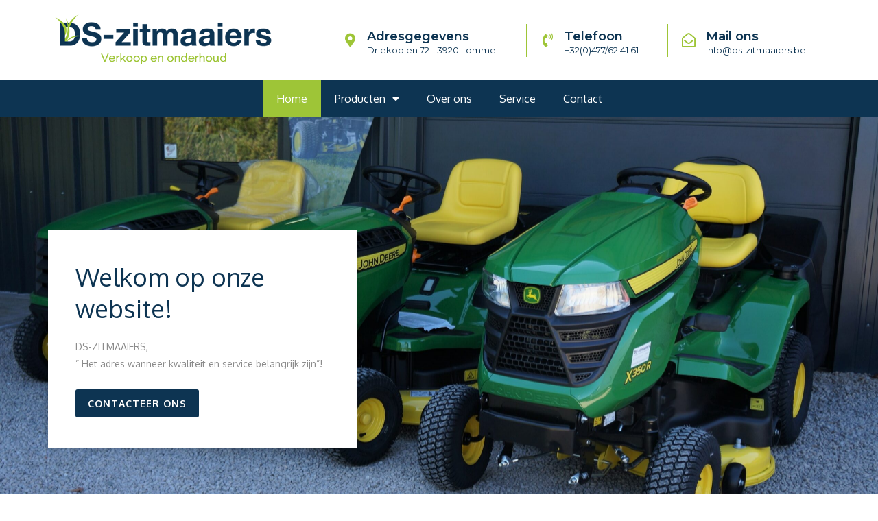

--- FILE ---
content_type: text/html; charset=UTF-8
request_url: https://ds-zitmaaiers.be/
body_size: 18373
content:
<!doctype html>
<html lang="nl-BE">
<head>
	<meta charset="UTF-8">
		<meta name="viewport" content="width=device-width, initial-scale=1">
	<link rel="profile" href="http://gmpg.org/xfn/11">
	<title>DS-Zitmaaiers &#8211; Verkoop nieuw en 2dehands zitmaaiers!</title>
<link rel='dns-prefetch' href='//s.w.org' />
<link rel="alternate" type="application/rss+xml" title="DS-Zitmaaiers &raquo; Feed" href="https://ds-zitmaaiers.be/feed/" />
<link rel="alternate" type="application/rss+xml" title="DS-Zitmaaiers &raquo; reactiesfeed" href="https://ds-zitmaaiers.be/comments/feed/" />
		<script type="text/javascript">
			window._wpemojiSettings = {"baseUrl":"https:\/\/s.w.org\/images\/core\/emoji\/13.0.1\/72x72\/","ext":".png","svgUrl":"https:\/\/s.w.org\/images\/core\/emoji\/13.0.1\/svg\/","svgExt":".svg","source":{"concatemoji":"https:\/\/ds-zitmaaiers.be\/wp-includes\/js\/wp-emoji-release.min.js?ver=5.6.16"}};
			!function(e,a,t){var n,r,o,i=a.createElement("canvas"),p=i.getContext&&i.getContext("2d");function s(e,t){var a=String.fromCharCode;p.clearRect(0,0,i.width,i.height),p.fillText(a.apply(this,e),0,0);e=i.toDataURL();return p.clearRect(0,0,i.width,i.height),p.fillText(a.apply(this,t),0,0),e===i.toDataURL()}function c(e){var t=a.createElement("script");t.src=e,t.defer=t.type="text/javascript",a.getElementsByTagName("head")[0].appendChild(t)}for(o=Array("flag","emoji"),t.supports={everything:!0,everythingExceptFlag:!0},r=0;r<o.length;r++)t.supports[o[r]]=function(e){if(!p||!p.fillText)return!1;switch(p.textBaseline="top",p.font="600 32px Arial",e){case"flag":return s([127987,65039,8205,9895,65039],[127987,65039,8203,9895,65039])?!1:!s([55356,56826,55356,56819],[55356,56826,8203,55356,56819])&&!s([55356,57332,56128,56423,56128,56418,56128,56421,56128,56430,56128,56423,56128,56447],[55356,57332,8203,56128,56423,8203,56128,56418,8203,56128,56421,8203,56128,56430,8203,56128,56423,8203,56128,56447]);case"emoji":return!s([55357,56424,8205,55356,57212],[55357,56424,8203,55356,57212])}return!1}(o[r]),t.supports.everything=t.supports.everything&&t.supports[o[r]],"flag"!==o[r]&&(t.supports.everythingExceptFlag=t.supports.everythingExceptFlag&&t.supports[o[r]]);t.supports.everythingExceptFlag=t.supports.everythingExceptFlag&&!t.supports.flag,t.DOMReady=!1,t.readyCallback=function(){t.DOMReady=!0},t.supports.everything||(n=function(){t.readyCallback()},a.addEventListener?(a.addEventListener("DOMContentLoaded",n,!1),e.addEventListener("load",n,!1)):(e.attachEvent("onload",n),a.attachEvent("onreadystatechange",function(){"complete"===a.readyState&&t.readyCallback()})),(n=t.source||{}).concatemoji?c(n.concatemoji):n.wpemoji&&n.twemoji&&(c(n.twemoji),c(n.wpemoji)))}(window,document,window._wpemojiSettings);
		</script>
		<style type="text/css">
img.wp-smiley,
img.emoji {
	display: inline !important;
	border: none !important;
	box-shadow: none !important;
	height: 1em !important;
	width: 1em !important;
	margin: 0 .07em !important;
	vertical-align: -0.1em !important;
	background: none !important;
	padding: 0 !important;
}
</style>
	<link rel='stylesheet' id='wp-block-library-css'  href='https://ds-zitmaaiers.be/wp-includes/css/dist/block-library/style.min.css?ver=5.6.16' type='text/css' media='all' />
<link rel='stylesheet' id='wc-block-vendors-style-css'  href='https://ds-zitmaaiers.be/wp-content/plugins/woocommerce/packages/woocommerce-blocks/build/vendors-style.css?ver=4.0.0' type='text/css' media='all' />
<link rel='stylesheet' id='wc-block-style-css'  href='https://ds-zitmaaiers.be/wp-content/plugins/woocommerce/packages/woocommerce-blocks/build/style.css?ver=4.0.0' type='text/css' media='all' />
<link rel='stylesheet' id='eae-css-css'  href='https://ds-zitmaaiers.be/wp-content/plugins/addon-elements-for-elementor-page-builder/assets/css/eae.min.css?ver=5.6.16' type='text/css' media='all' />
<link rel='stylesheet' id='font-awesome-4-shim-css'  href='https://ds-zitmaaiers.be/wp-content/plugins/elementor/assets/lib/font-awesome/css/v4-shims.min.css?ver=5.6.16' type='text/css' media='all' />
<link rel='stylesheet' id='font-awesome-5-all-css'  href='https://ds-zitmaaiers.be/wp-content/plugins/elementor/assets/lib/font-awesome/css/all.min.css?ver=4.2.2' type='text/css' media='all' />
<link rel='stylesheet' id='vegas-css-css'  href='https://ds-zitmaaiers.be/wp-content/plugins/addon-elements-for-elementor-page-builder/assets/lib/vegas/vegas.min.css?ver=5.6.16' type='text/css' media='all' />
<link rel='stylesheet' id='woocommerce-layout-css'  href='https://ds-zitmaaiers.be/wp-content/plugins/woocommerce/assets/css/woocommerce-layout.css?ver=4.9.5' type='text/css' media='all' />
<link rel='stylesheet' id='woocommerce-smallscreen-css'  href='https://ds-zitmaaiers.be/wp-content/plugins/woocommerce/assets/css/woocommerce-smallscreen.css?ver=4.9.5' type='text/css' media='only screen and (max-width: 768px)' />
<link rel='stylesheet' id='woocommerce-general-css'  href='https://ds-zitmaaiers.be/wp-content/plugins/woocommerce/assets/css/woocommerce.css?ver=4.9.5' type='text/css' media='all' />
<style id='woocommerce-inline-inline-css' type='text/css'>
.woocommerce form .form-row .required { visibility: visible; }
</style>
<link rel='stylesheet' id='dashicons-css'  href='https://ds-zitmaaiers.be/wp-includes/css/dashicons.min.css?ver=5.6.16' type='text/css' media='all' />
<link rel='stylesheet' id='hello-elementor-css'  href='https://ds-zitmaaiers.be/wp-content/themes/hello-elementor/style.min.css?ver=2.3.1' type='text/css' media='all' />
<link rel='stylesheet' id='hello-elementor-theme-style-css'  href='https://ds-zitmaaiers.be/wp-content/themes/hello-elementor/theme.min.css?ver=2.3.1' type='text/css' media='all' />
<link rel='stylesheet' id='elementor-icons-css'  href='https://ds-zitmaaiers.be/wp-content/plugins/elementor/assets/lib/eicons/css/elementor-icons.min.css?ver=5.10.0' type='text/css' media='all' />
<link rel='stylesheet' id='elementor-animations-css'  href='https://ds-zitmaaiers.be/wp-content/plugins/elementor/assets/lib/animations/animations.min.css?ver=3.1.1' type='text/css' media='all' />
<link rel='stylesheet' id='elementor-frontend-legacy-css'  href='https://ds-zitmaaiers.be/wp-content/plugins/elementor/assets/css/frontend-legacy.min.css?ver=3.1.1' type='text/css' media='all' />
<link rel='stylesheet' id='elementor-frontend-css'  href='https://ds-zitmaaiers.be/wp-content/plugins/elementor/assets/css/frontend.min.css?ver=3.1.1' type='text/css' media='all' />
<style id='elementor-frontend-inline-css' type='text/css'>
.ha-css-transform-yes{-webkit-transition-duration:var(--ha-tfx-transition-duration,.2s);transition-duration:var(--ha-tfx-transition-duration,.2s);-webkit-transition-property:-webkit-transform;transition-property:transform;transition-property:transform,-webkit-transform;-webkit-transform:translate(var(--ha-tfx-translate-x,0),var(--ha-tfx-translate-y,0)) scale(var(--ha-tfx-scale-x,1),var(--ha-tfx-scale-y,1)) skew(var(--ha-tfx-skew-x,0),var(--ha-tfx-skew-y,0)) rotateX(var(--ha-tfx-rotate-x,0)) rotateY(var(--ha-tfx-rotate-y,0)) rotateZ(var(--ha-tfx-rotate-z,0));transform:translate(var(--ha-tfx-translate-x,0),var(--ha-tfx-translate-y,0)) scale(var(--ha-tfx-scale-x,1),var(--ha-tfx-scale-y,1)) skew(var(--ha-tfx-skew-x,0),var(--ha-tfx-skew-y,0)) rotateX(var(--ha-tfx-rotate-x,0)) rotateY(var(--ha-tfx-rotate-y,0)) rotateZ(var(--ha-tfx-rotate-z,0))}.ha-css-transform-yes:hover{-webkit-transform:translate(var(--ha-tfx-translate-x-hover,var(--ha-tfx-translate-x,0)),var(--ha-tfx-translate-y-hover,var(--ha-tfx-translate-y,0))) scale(var(--ha-tfx-scale-x-hover,var(--ha-tfx-scale-x,1)),var(--ha-tfx-scale-y-hover,var(--ha-tfx-scale-y,1))) skew(var(--ha-tfx-skew-x-hover,var(--ha-tfx-skew-x,0)),var(--ha-tfx-skew-y-hover,var(--ha-tfx-skew-y,0))) rotateX(var(--ha-tfx-rotate-x-hover,var(--ha-tfx-rotate-x,0))) rotateY(var(--ha-tfx-rotate-y-hover,var(--ha-tfx-rotate-y,0))) rotateZ(var(--ha-tfx-rotate-z-hover,var(--ha-tfx-rotate-z,0)));transform:translate(var(--ha-tfx-translate-x-hover,var(--ha-tfx-translate-x,0)),var(--ha-tfx-translate-y-hover,var(--ha-tfx-translate-y,0))) scale(var(--ha-tfx-scale-x-hover,var(--ha-tfx-scale-x,1)),var(--ha-tfx-scale-y-hover,var(--ha-tfx-scale-y,1))) skew(var(--ha-tfx-skew-x-hover,var(--ha-tfx-skew-x,0)),var(--ha-tfx-skew-y-hover,var(--ha-tfx-skew-y,0))) rotateX(var(--ha-tfx-rotate-x-hover,var(--ha-tfx-rotate-x,0))) rotateY(var(--ha-tfx-rotate-y-hover,var(--ha-tfx-rotate-y,0))) rotateZ(var(--ha-tfx-rotate-z-hover,var(--ha-tfx-rotate-z,0)))}.happy-addon>.elementor-widget-container{word-wrap:break-word;overflow-wrap:break-word;box-sizing:border-box}.happy-addon>.elementor-widget-container *{box-sizing:border-box}.happy-addon p:empty{display:none}.happy-addon .elementor-inline-editing{min-height:auto!important}.happy-addon-pro img{max-width:100%;height:auto;-o-object-fit:cover;object-fit:cover}.ha-screen-reader-text{position:absolute;overflow:hidden;clip:rect(1px,1px,1px,1px);margin:-1px;padding:0;width:1px;height:1px;border:0;word-wrap:normal!important;-webkit-clip-path:inset(50%);clip-path:inset(50%)}.ha-has-bg-overlay>.elementor-widget-container{position:relative;z-index:1}.ha-has-bg-overlay>.elementor-widget-container:before{position:absolute;top:0;left:0;z-index:-1;width:100%;height:100%;content:""}.ha-popup--is-enabled .ha-js-popup,.ha-popup--is-enabled .ha-js-popup img{cursor:-webkit-zoom-in!important;cursor:zoom-in!important}.mfp-wrap .mfp-arrow,.mfp-wrap .mfp-close{background-color:transparent}.mfp-wrap .mfp-arrow:focus,.mfp-wrap .mfp-close:focus{outline-width:thin}
</style>
<link rel='stylesheet' id='elementor-post-13-css'  href='https://ds-zitmaaiers.be/wp-content/uploads/elementor/css/post-13.css?ver=1613033671' type='text/css' media='all' />
<link rel='stylesheet' id='elementor-pro-css'  href='https://ds-zitmaaiers.be/wp-content/plugins/elementor-pro/assets/css/frontend.min.css?ver=3.0.10' type='text/css' media='all' />
<link rel='stylesheet' id='typing-effect-css'  href='https://ds-zitmaaiers.be/wp-content/plugins/press-elements/assets/css/typing-effect.min.css?ver=5.6.16' type='text/css' media='all' />
<link rel='stylesheet' id='premium-pro-css'  href='https://ds-zitmaaiers.be/wp-content/plugins/premium-addons-pro/assets/frontend/min-css/premium-addons.min.css?ver=2.2.6' type='text/css' media='all' />
<link rel='stylesheet' id='elementor-global-css'  href='https://ds-zitmaaiers.be/wp-content/uploads/elementor/css/global.css?ver=1613033672' type='text/css' media='all' />
<link rel='stylesheet' id='elementor-post-578-css'  href='https://ds-zitmaaiers.be/wp-content/uploads/elementor/css/post-578.css?ver=1618142222' type='text/css' media='all' />
<link rel='stylesheet' id='elementor-post-1360-css'  href='https://ds-zitmaaiers.be/wp-content/uploads/elementor/css/post-1360.css?ver=1613033672' type='text/css' media='all' />
<link rel='stylesheet' id='happy-icons-css'  href='https://ds-zitmaaiers.be/wp-content/plugins/happy-elementor-addons/assets/fonts/style.min.css?ver=2.19.0' type='text/css' media='all' />
<link rel='stylesheet' id='font-awesome-css'  href='https://ds-zitmaaiers.be/wp-content/plugins/elementor/assets/lib/font-awesome/css/font-awesome.min.css?ver=4.7.0' type='text/css' media='all' />
<link rel='stylesheet' id='elementor-post-1369-css'  href='https://ds-zitmaaiers.be/wp-content/uploads/elementor/css/post-1369.css?ver=1613033673' type='text/css' media='all' />
<link rel='stylesheet' id='sccss_style-css'  href='https://ds-zitmaaiers.be/?sccss=1&#038;ver=5.6.16' type='text/css' media='all' />
<link rel='stylesheet' id='google-fonts-1-css'  href='https://fonts.googleapis.com/css?family=Roboto%3A100%2C100italic%2C200%2C200italic%2C300%2C300italic%2C400%2C400italic%2C500%2C500italic%2C600%2C600italic%2C700%2C700italic%2C800%2C800italic%2C900%2C900italic%7CRoboto+Slab%3A100%2C100italic%2C200%2C200italic%2C300%2C300italic%2C400%2C400italic%2C500%2C500italic%2C600%2C600italic%2C700%2C700italic%2C800%2C800italic%2C900%2C900italic%7COxygen%3A100%2C100italic%2C200%2C200italic%2C300%2C300italic%2C400%2C400italic%2C500%2C500italic%2C600%2C600italic%2C700%2C700italic%2C800%2C800italic%2C900%2C900italic%7CMontserrat%3A100%2C100italic%2C200%2C200italic%2C300%2C300italic%2C400%2C400italic%2C500%2C500italic%2C600%2C600italic%2C700%2C700italic%2C800%2C800italic%2C900%2C900italic&#038;ver=5.6.16' type='text/css' media='all' />
<link rel='stylesheet' id='elementor-icons-shared-0-css'  href='https://ds-zitmaaiers.be/wp-content/plugins/elementor/assets/lib/font-awesome/css/fontawesome.min.css?ver=5.15.1' type='text/css' media='all' />
<link rel='stylesheet' id='elementor-icons-fa-solid-css'  href='https://ds-zitmaaiers.be/wp-content/plugins/elementor/assets/lib/font-awesome/css/solid.min.css?ver=5.15.1' type='text/css' media='all' />
<link rel='stylesheet' id='elementor-icons-fa-regular-css'  href='https://ds-zitmaaiers.be/wp-content/plugins/elementor/assets/lib/font-awesome/css/regular.min.css?ver=5.15.1' type='text/css' media='all' />
<link rel='stylesheet' id='elementor-icons-fa-brands-css'  href='https://ds-zitmaaiers.be/wp-content/plugins/elementor/assets/lib/font-awesome/css/brands.min.css?ver=5.15.1' type='text/css' media='all' /><link rel="stylesheet" type="text/css" href="https://ds-zitmaaiers.be/wp-content/plugins/smart-slider-3/Public/SmartSlider3/Application/Frontend/Assets/dist/smartslider.min.css?ver=a96b01e9" media="all" />
<style type="text/css">.n2-ss-spinner-simple-white-container {
    position: absolute;
    top: 50%;
    left: 50%;
    margin: -20px;
    background: #fff;
    width: 20px;
    height: 20px;
    padding: 10px;
    border-radius: 50%;
    z-index: 1000;
}

.n2-ss-spinner-simple-white {
  outline: 1px solid RGBA(0,0,0,0);
  width:100%;
  height: 100%;
}

.n2-ss-spinner-simple-white:before {
    position: absolute;
    top: 50%;
    left: 50%;
    width: 20px;
    height: 20px;
    margin-top: -11px;
    margin-left: -11px;
}

.n2-ss-spinner-simple-white:not(:required):before {
    content: '';
    border-radius: 50%;
    border-top: 2px solid #333;
    border-right: 2px solid transparent;
    animation: n2SimpleWhite .6s linear infinite;
}
@keyframes n2SimpleWhite {
    to {transform: rotate(360deg);}
}</style>
<script type='text/javascript' src='https://ds-zitmaaiers.be/wp-includes/js/jquery/jquery.min.js?ver=3.5.1' id='jquery-core-js'></script>
<script type='text/javascript' src='https://ds-zitmaaiers.be/wp-includes/js/jquery/jquery-migrate.min.js?ver=3.3.2' id='jquery-migrate-js'></script>
<script type='text/javascript' src='https://ds-zitmaaiers.be/wp-content/plugins/elementor/assets/lib/font-awesome/js/v4-shims.min.js?ver=5.6.16' id='font-awesome-4-shim-js'></script>
<script type='text/javascript' src='https://ds-zitmaaiers.be/wp-content/plugins/addon-elements-for-elementor-page-builder/assets/js/Chart.bundle.min.js?ver=5.6.16' id='eae-chart-js'></script>
<link rel="https://api.w.org/" href="https://ds-zitmaaiers.be/wp-json/" /><link rel="alternate" type="application/json" href="https://ds-zitmaaiers.be/wp-json/wp/v2/pages/578" /><link rel="EditURI" type="application/rsd+xml" title="RSD" href="https://ds-zitmaaiers.be/xmlrpc.php?rsd" />
<link rel="wlwmanifest" type="application/wlwmanifest+xml" href="https://ds-zitmaaiers.be/wp-includes/wlwmanifest.xml" /> 
<meta name="generator" content="WordPress 5.6.16" />
<meta name="generator" content="WooCommerce 4.9.5" />
<link rel="canonical" href="https://ds-zitmaaiers.be/" />
<link rel='shortlink' href='https://ds-zitmaaiers.be/' />
<link rel="alternate" type="application/json+oembed" href="https://ds-zitmaaiers.be/wp-json/oembed/1.0/embed?url=https%3A%2F%2Fds-zitmaaiers.be%2F" />
<link rel="alternate" type="text/xml+oembed" href="https://ds-zitmaaiers.be/wp-json/oembed/1.0/embed?url=https%3A%2F%2Fds-zitmaaiers.be%2F&#038;format=xml" />
        <script type="text/javascript">
            ( function () {
                window.lae_fs = { can_use_premium_code: false};
            } )();
        </script>
        <style type='text/css'> .ae_data .elementor-editor-element-setting {
                        display:none !important;
                }
                </style>
		<!-- GA Google Analytics @ https://m0n.co/ga -->
		<script>
			(function(i,s,o,g,r,a,m){i['GoogleAnalyticsObject']=r;i[r]=i[r]||function(){
			(i[r].q=i[r].q||[]).push(arguments)},i[r].l=1*new Date();a=s.createElement(o),
			m=s.getElementsByTagName(o)[0];a.async=1;a.src=g;m.parentNode.insertBefore(a,m)
			})(window,document,'script','https://www.google-analytics.com/analytics.js','ga');
			ga('create', '189503048', 'auto');
			ga('send', 'pageview');
		</script>

		<noscript><style>.woocommerce-product-gallery{ opacity: 1 !important; }</style></noscript>
	<link rel="icon" href="https://ds-zitmaaiers.be/wp-content/uploads/2021/01/cropped-favicon-32x32.png" sizes="32x32" />
<link rel="icon" href="https://ds-zitmaaiers.be/wp-content/uploads/2021/01/cropped-favicon-192x192.png" sizes="192x192" />
<link rel="apple-touch-icon" href="https://ds-zitmaaiers.be/wp-content/uploads/2021/01/cropped-favicon-180x180.png" />
<meta name="msapplication-TileImage" content="https://ds-zitmaaiers.be/wp-content/uploads/2021/01/cropped-favicon-270x270.png" />
<style type="text/css">/** Mega Menu CSS: fs **/</style>
<script type="text/javascript">(function(){var N=this;N.N2_=N.N2_||{r:[],d:[]},N.N2R=N.N2R||function(){N.N2_.r.push(arguments)},N.N2D=N.N2D||function(){N.N2_.d.push(arguments)}}).call(window);window.nextend={jQueryFallback:'https://ds-zitmaaiers.be/wp-includes/js/jquery/jquery.js',localization:{},ready:function(cb){console.error('nextend.ready will be deprecated!');N2R('documentReady',function($){cb.call(window,$)})}};nextend.fontsLoaded=false;nextend.fontsLoadedActive=function(){nextend.fontsLoaded=true};var requiredFonts=["Oxygen:n3","Oxygen:n4"],fontData={google:{families:["Oxygen:300,400:latin"]},active:function(){nextend.fontsLoadedActive()},inactive:function(){nextend.fontsLoadedActive()},fontactive:function(f,s){fontData.resolveFont(f+':'+s)},fontinactive:function(f,s){fontData.resolveFont(f+':'+s)},resolveFont:function(n){for(var i=requiredFonts.length-1;i>=0;i--){if(requiredFonts[i]===n){requiredFonts.splice(i,1);break}}if(!requiredFonts.length)nextend.fontsLoadedActive()}};if(typeof WebFontConfig!=='undefined'&&typeof WebFont==='undefined'){var _WebFontConfig=WebFontConfig;for(var k in WebFontConfig){if(k=='active'){fontData.active=function(){nextend.fontsLoadedActive();_WebFontConfig.active()}}else if(k=='inactive'){fontData.inactive=function(){nextend.fontsLoadedActive();_WebFontConfig.inactive()}}else if(k=='fontactive'){fontData.fontactive=function(f,s){fontData.resolveFont(f+':'+s);_WebFontConfig.fontactive.apply(this,arguments)}}else if(k=='fontinactive'){fontData.fontinactive=function(f,s){fontData.resolveFont(f+':'+s);_WebFontConfig.fontinactive.apply(this,arguments)}}else if(k=='google'){if(typeof WebFontConfig.google.families!=='undefined'){for(var i=0;i<WebFontConfig.google.families.length;i++){fontData.google.families.push(WebFontConfig.google.families[i])}}}else{fontData[k]=WebFontConfig[k]}}}fontData.classes=true;fontData.events=true;if(typeof WebFont==='undefined'){window.WebFontConfig=fontData}else{WebFont.load(fontData)}</script><script type="text/javascript" src="https://ds-zitmaaiers.be/wp-content/plugins/smart-slider-3/Public/SmartSlider3/Application/Frontend/Assets/dist/n2.min.js?ver=a96b01e9"></script>
<script type="text/javascript" src="https://ds-zitmaaiers.be/wp-content/plugins/smart-slider-3/Public/SmartSlider3/Application/Frontend/Assets/dist/smartslider-frontend.min.js?ver=a96b01e9"></script>
<script type="text/javascript" src="https://ds-zitmaaiers.be/wp-content/plugins/smart-slider-3/Public/SmartSlider3/Slider/SliderType/Simple/Assets/dist/smartslider-simple-type-frontend.min.js?ver=a96b01e9"></script>
<script type="text/javascript" src="https://ds-zitmaaiers.be/wp-content/plugins/smart-slider-3/Public/SmartSlider3/Application/Frontend/Assets/dist/nextend-webfontloader.min.js?ver=a96b01e9"></script>
<script type="text/javascript">N2R('documentReady',function($){nextend.fontsDeferred=$.Deferred();if(nextend.fontsLoaded){nextend.fontsDeferred.resolve()}else{nextend.fontsLoadedActive=function(){nextend.fontsLoaded=true;nextend.fontsDeferred.resolve()};var intercalCounter=0;nextend.fontInterval=setInterval(function(){if(intercalCounter>3||document.documentElement.className.indexOf('wf-active')!==-1){nextend.fontsLoadedActive();clearInterval(nextend.fontInterval)}intercalCounter++},1000)}});</script></head>
<body class="home page-template page-template-elementor_header_footer page page-id-578 wp-custom-logo theme-hello-elementor woocommerce-no-js elementor-default elementor-template-full-width elementor-kit-13 elementor-page elementor-page-578">

		<div data-elementor-type="header" data-elementor-id="1360" class="elementor elementor-1360 elementor-location-header" data-elementor-settings="[]">
		<div class="elementor-section-wrap">
					<section class="has_eae_slider elementor-section elementor-top-section elementor-element elementor-element-1e03973 elementor-section-full_width elementor-hidden-tablet elementor-hidden-phone elementor-section-height-default elementor-section-height-default" data-id="1e03973" data-element_type="section" data-settings="{&quot;background_background&quot;:&quot;classic&quot;,&quot;sticky&quot;:&quot;top&quot;,&quot;sticky_on&quot;:[&quot;desktop&quot;],&quot;_ha_eqh_enable&quot;:false,&quot;sticky_offset&quot;:0,&quot;sticky_effects_offset&quot;:0}">
						<div class="elementor-container elementor-column-gap-no">
							<div class="elementor-row">
					<div class="has_eae_slider elementor-column elementor-col-100 elementor-top-column elementor-element elementor-element-67f1260" data-id="67f1260" data-element_type="column">
			<div class="elementor-column-wrap elementor-element-populated">
							<div class="elementor-widget-wrap">
						<section class="has_eae_slider elementor-section elementor-inner-section elementor-element elementor-element-75662ec elementor-section-boxed elementor-section-height-default elementor-section-height-default" data-id="75662ec" data-element_type="section" data-settings="{&quot;_ha_eqh_enable&quot;:false}">
						<div class="elementor-container elementor-column-gap-default">
							<div class="elementor-row">
					<div class="has_eae_slider elementor-column elementor-col-25 elementor-inner-column elementor-element elementor-element-dde8fde" data-id="dde8fde" data-element_type="column">
			<div class="elementor-column-wrap elementor-element-populated">
							<div class="elementor-widget-wrap">
						<div class="elementor-element elementor-element-e48636e elementor-widget elementor-widget-image" data-id="e48636e" data-element_type="widget" data-widget_type="image.default">
				<div class="elementor-widget-container">
					<div class="elementor-image">
										<img width="316" height="75" src="https://ds-zitmaaiers.be/wp-content/uploads/2020/12/ds-zitmaaiers-1.png" class="attachment-large size-large" alt="" loading="lazy" srcset="https://ds-zitmaaiers.be/wp-content/uploads/2020/12/ds-zitmaaiers-1.png 316w, https://ds-zitmaaiers.be/wp-content/uploads/2020/12/ds-zitmaaiers-1-300x71.png 300w" sizes="(max-width: 316px) 100vw, 316px" />											</div>
				</div>
				</div>
						</div>
					</div>
		</div>
				<div class="has_eae_slider elementor-column elementor-col-25 elementor-inner-column elementor-element elementor-element-c4d7cb9" data-id="c4d7cb9" data-element_type="column">
			<div class="elementor-column-wrap elementor-element-populated">
							<div class="elementor-widget-wrap">
						<div class="elementor-element elementor-element-977b3ec elementor-position-left elementor-vertical-align-middle elementor-view-default elementor-widget elementor-widget-icon-box" data-id="977b3ec" data-element_type="widget" data-widget_type="icon-box.default">
				<div class="elementor-widget-container">
					<div class="elementor-icon-box-wrapper">
						<div class="elementor-icon-box-icon">
				<a class="elementor-icon elementor-animation-" href="https://www.google.com/maps/place/DS-ZITMAAIERS/@51.16949,5.2714378,17z/data=!3m1!4b1!4m5!3m4!1s0x47c132744acee73b:0xe2f48b096d0fcdf7!8m2!3d51.16949!4d5.2736265" target="_blank">
				<i aria-hidden="true" class="fas fa-map-marker-alt"></i>				</a>
			</div>
						<div class="elementor-icon-box-content">
				<h3 class="elementor-icon-box-title">
					<a href="https://www.google.com/maps/place/DS-ZITMAAIERS/@51.16949,5.2714378,17z/data=!3m1!4b1!4m5!3m4!1s0x47c132744acee73b:0xe2f48b096d0fcdf7!8m2!3d51.16949!4d5.2736265" target="_blank">Adresgegevens</a>
				</h3>
								<p class="elementor-icon-box-description">Driekooien 72 - 3920 Lommel</p>
							</div>
		</div>
				</div>
				</div>
						</div>
					</div>
		</div>
				<div class="has_eae_slider elementor-column elementor-col-25 elementor-inner-column elementor-element elementor-element-25ace00" data-id="25ace00" data-element_type="column">
			<div class="elementor-column-wrap elementor-element-populated">
							<div class="elementor-widget-wrap">
						<div class="elementor-element elementor-element-5693325 elementor-position-left elementor-vertical-align-middle elementor-view-default elementor-widget elementor-widget-icon-box" data-id="5693325" data-element_type="widget" data-widget_type="icon-box.default">
				<div class="elementor-widget-container">
					<div class="elementor-icon-box-wrapper">
						<div class="elementor-icon-box-icon">
				<a class="elementor-icon elementor-animation-" href="tel:0032477624161">
				<i aria-hidden="true" class="fas fa-phone-volume"></i>				</a>
			</div>
						<div class="elementor-icon-box-content">
				<h3 class="elementor-icon-box-title">
					<a href="tel:0032477624161">Telefoon</a>
				</h3>
								<p class="elementor-icon-box-description">+32(0)477/62 41 61</p>
							</div>
		</div>
				</div>
				</div>
						</div>
					</div>
		</div>
				<div class="has_eae_slider elementor-column elementor-col-25 elementor-inner-column elementor-element elementor-element-9b3e621" data-id="9b3e621" data-element_type="column">
			<div class="elementor-column-wrap elementor-element-populated">
							<div class="elementor-widget-wrap">
						<div class="elementor-element elementor-element-199f2fb elementor-position-left elementor-vertical-align-middle elementor-view-default elementor-widget elementor-widget-icon-box" data-id="199f2fb" data-element_type="widget" data-widget_type="icon-box.default">
				<div class="elementor-widget-container">
					<div class="elementor-icon-box-wrapper">
						<div class="elementor-icon-box-icon">
				<a class="elementor-icon elementor-animation-" href="https://ds-zitmaaiers.be/ds-zitmaaiers-contact/">
				<i aria-hidden="true" class="far fa-envelope-open"></i>				</a>
			</div>
						<div class="elementor-icon-box-content">
				<h3 class="elementor-icon-box-title">
					<a href="https://ds-zitmaaiers.be/ds-zitmaaiers-contact/">Mail ons</a>
				</h3>
								<p class="elementor-icon-box-description">info@ds-zitmaaiers.be</p>
							</div>
		</div>
				</div>
				</div>
						</div>
					</div>
		</div>
								</div>
					</div>
		</section>
				<section class="has_eae_slider elementor-section elementor-inner-section elementor-element elementor-element-3d7ba06 elementor-section-full_width elementor-section-height-default elementor-section-height-default" data-id="3d7ba06" data-element_type="section" data-settings="{&quot;background_background&quot;:&quot;classic&quot;,&quot;_ha_eqh_enable&quot;:false}">
						<div class="elementor-container elementor-column-gap-default">
							<div class="elementor-row">
					<div class="has_eae_slider elementor-column elementor-col-100 elementor-inner-column elementor-element elementor-element-98a6438" data-id="98a6438" data-element_type="column">
			<div class="elementor-column-wrap elementor-element-populated">
							<div class="elementor-widget-wrap">
						<div class="elementor-element elementor-element-496c62e elementor-nav-menu__align-center elementor-nav-menu__text-align-center elementor-nav-menu--indicator-classic elementor-nav-menu--dropdown-tablet elementor-nav-menu--toggle elementor-nav-menu--burger elementor-widget elementor-widget-nav-menu" data-id="496c62e" data-element_type="widget" data-settings="{&quot;layout&quot;:&quot;horizontal&quot;,&quot;toggle&quot;:&quot;burger&quot;}" data-widget_type="nav-menu.default">
				<div class="elementor-widget-container">
						<nav role="navigation" class="elementor-nav-menu--main elementor-nav-menu__container elementor-nav-menu--layout-horizontal e--pointer-background e--animation-fade"><ul id="menu-1-496c62e" class="elementor-nav-menu"><li class="menu-item menu-item-type-post_type menu-item-object-page menu-item-home current-menu-item page_item page-item-578 current_page_item menu-item-937"><a href="https://ds-zitmaaiers.be/" aria-current="page" class="elementor-item elementor-item-active">Home</a></li>
<li class="menu-item menu-item-type-custom menu-item-object-custom menu-item-has-children menu-item-40"><a href="#" class="elementor-item elementor-item-anchor">Producten</a>
<ul class="sub-menu elementor-nav-menu--dropdown">
	<li class="menu-item menu-item-type-post_type menu-item-object-page menu-item-1031"><a href="https://ds-zitmaaiers.be/ds-zitmaaiers-nieuwe-zitmaaiers-2-john-deere-zitmaaier/" class="elementor-sub-item">Nieuwe zitmaaiers</a></li>
	<li class="menu-item menu-item-type-post_type menu-item-object-page menu-item-1032"><a href="https://ds-zitmaaiers.be/ds-zitmaaiers-2de-hands-gebruikte-zitmaaiers/" class="elementor-sub-item">Gebruikte zitmaaiers</a></li>
	<li class="menu-item menu-item-type-post_type menu-item-object-page menu-item-1033"><a href="https://ds-zitmaaiers.be/ds-zitmaaiers-onderdelen-john-deere-zitmaaiers/" class="elementor-sub-item">Onderdelen</a></li>
	<li class="menu-item menu-item-type-post_type menu-item-object-page menu-item-1034"><a href="https://ds-zitmaaiers.be/ds-zitmaaiers-toebehoren-zitmaaier/" class="elementor-sub-item">Toebehoren</a></li>
</ul>
</li>
<li class="menu-item menu-item-type-post_type menu-item-object-page menu-item-1035"><a href="https://ds-zitmaaiers.be/ds-zitmaaiers-castelgarden-john-deere-zitmaaiers/" class="elementor-item">Over ons</a></li>
<li class="menu-item menu-item-type-post_type menu-item-object-page menu-item-1037"><a href="https://ds-zitmaaiers.be/ds-zitmaaiers-service/" class="elementor-item">Service</a></li>
<li class="menu-item menu-item-type-post_type menu-item-object-page menu-item-1036"><a href="https://ds-zitmaaiers.be/ds-zitmaaiers-contact/" class="elementor-item">Contact</a></li>
</ul></nav>
					<div class="elementor-menu-toggle" role="button" tabindex="0" aria-label="Menu Toggle" aria-expanded="false">
			<i class="eicon-menu-bar" aria-hidden="true"></i>
			<span class="elementor-screen-only">Menu</span>
		</div>
			<nav class="elementor-nav-menu--dropdown elementor-nav-menu__container" role="navigation" aria-hidden="true"><ul id="menu-2-496c62e" class="elementor-nav-menu"><li class="menu-item menu-item-type-post_type menu-item-object-page menu-item-home current-menu-item page_item page-item-578 current_page_item menu-item-937"><a href="https://ds-zitmaaiers.be/" aria-current="page" class="elementor-item elementor-item-active">Home</a></li>
<li class="menu-item menu-item-type-custom menu-item-object-custom menu-item-has-children menu-item-40"><a href="#" class="elementor-item elementor-item-anchor">Producten</a>
<ul class="sub-menu elementor-nav-menu--dropdown">
	<li class="menu-item menu-item-type-post_type menu-item-object-page menu-item-1031"><a href="https://ds-zitmaaiers.be/ds-zitmaaiers-nieuwe-zitmaaiers-2-john-deere-zitmaaier/" class="elementor-sub-item">Nieuwe zitmaaiers</a></li>
	<li class="menu-item menu-item-type-post_type menu-item-object-page menu-item-1032"><a href="https://ds-zitmaaiers.be/ds-zitmaaiers-2de-hands-gebruikte-zitmaaiers/" class="elementor-sub-item">Gebruikte zitmaaiers</a></li>
	<li class="menu-item menu-item-type-post_type menu-item-object-page menu-item-1033"><a href="https://ds-zitmaaiers.be/ds-zitmaaiers-onderdelen-john-deere-zitmaaiers/" class="elementor-sub-item">Onderdelen</a></li>
	<li class="menu-item menu-item-type-post_type menu-item-object-page menu-item-1034"><a href="https://ds-zitmaaiers.be/ds-zitmaaiers-toebehoren-zitmaaier/" class="elementor-sub-item">Toebehoren</a></li>
</ul>
</li>
<li class="menu-item menu-item-type-post_type menu-item-object-page menu-item-1035"><a href="https://ds-zitmaaiers.be/ds-zitmaaiers-castelgarden-john-deere-zitmaaiers/" class="elementor-item">Over ons</a></li>
<li class="menu-item menu-item-type-post_type menu-item-object-page menu-item-1037"><a href="https://ds-zitmaaiers.be/ds-zitmaaiers-service/" class="elementor-item">Service</a></li>
<li class="menu-item menu-item-type-post_type menu-item-object-page menu-item-1036"><a href="https://ds-zitmaaiers.be/ds-zitmaaiers-contact/" class="elementor-item">Contact</a></li>
</ul></nav>
				</div>
				</div>
						</div>
					</div>
		</div>
								</div>
					</div>
		</section>
						</div>
					</div>
		</div>
								</div>
					</div>
		</section>
				<section class="has_eae_slider elementor-section elementor-top-section elementor-element elementor-element-a9e5ddc elementor-section-full_width elementor-hidden-desktop elementor-hidden-phone elementor-section-height-default elementor-section-height-default" data-id="a9e5ddc" data-element_type="section" data-settings="{&quot;background_background&quot;:&quot;classic&quot;,&quot;sticky&quot;:&quot;top&quot;,&quot;sticky_on&quot;:[&quot;tablet&quot;],&quot;_ha_eqh_enable&quot;:false,&quot;sticky_offset&quot;:0,&quot;sticky_effects_offset&quot;:0}">
						<div class="elementor-container elementor-column-gap-no">
							<div class="elementor-row">
					<div class="has_eae_slider elementor-column elementor-col-100 elementor-top-column elementor-element elementor-element-84eb03c" data-id="84eb03c" data-element_type="column">
			<div class="elementor-column-wrap elementor-element-populated">
							<div class="elementor-widget-wrap">
						<section class="has_eae_slider elementor-section elementor-inner-section elementor-element elementor-element-b1aa1f3 elementor-section-boxed elementor-section-height-default elementor-section-height-default" data-id="b1aa1f3" data-element_type="section" data-settings="{&quot;_ha_eqh_enable&quot;:false}">
						<div class="elementor-container elementor-column-gap-default">
							<div class="elementor-row">
					<div class="has_eae_slider elementor-column elementor-col-25 elementor-inner-column elementor-element elementor-element-3c76541" data-id="3c76541" data-element_type="column">
			<div class="elementor-column-wrap elementor-element-populated">
							<div class="elementor-widget-wrap">
						<div class="elementor-element elementor-element-9524303 elementor-widget elementor-widget-image" data-id="9524303" data-element_type="widget" data-widget_type="image.default">
				<div class="elementor-widget-container">
					<div class="elementor-image">
										<img width="316" height="75" src="https://ds-zitmaaiers.be/wp-content/uploads/2020/12/ds-zitmaaiers-1.png" class="attachment-full size-full" alt="" loading="lazy" srcset="https://ds-zitmaaiers.be/wp-content/uploads/2020/12/ds-zitmaaiers-1.png 316w, https://ds-zitmaaiers.be/wp-content/uploads/2020/12/ds-zitmaaiers-1-300x71.png 300w" sizes="(max-width: 316px) 100vw, 316px" />											</div>
				</div>
				</div>
						</div>
					</div>
		</div>
				<div class="has_eae_slider elementor-column elementor-col-25 elementor-inner-column elementor-element elementor-element-ce3f72c" data-id="ce3f72c" data-element_type="column">
			<div class="elementor-column-wrap elementor-element-populated">
							<div class="elementor-widget-wrap">
						<div class="elementor-element elementor-element-38436ec elementor-position-left elementor-vertical-align-middle elementor-view-default elementor-widget elementor-widget-icon-box" data-id="38436ec" data-element_type="widget" data-widget_type="icon-box.default">
				<div class="elementor-widget-container">
					<div class="elementor-icon-box-wrapper">
						<div class="elementor-icon-box-icon">
				<a class="elementor-icon elementor-animation-" href="https://www.google.com/maps/place/DS-ZITMAAIERS/@51.16949,5.2714378,17z/data=!3m1!4b1!4m5!3m4!1s0x47c132744acee73b:0xe2f48b096d0fcdf7!8m2!3d51.16949!4d5.2736265" target="_blank">
				<i aria-hidden="true" class="fas fa-map-marker-alt"></i>				</a>
			</div>
						<div class="elementor-icon-box-content">
				<h3 class="elementor-icon-box-title">
					<a href="https://www.google.com/maps/place/DS-ZITMAAIERS/@51.16949,5.2714378,17z/data=!3m1!4b1!4m5!3m4!1s0x47c132744acee73b:0xe2f48b096d0fcdf7!8m2!3d51.16949!4d5.2736265" target="_blank">Adresgegevens</a>
				</h3>
								<p class="elementor-icon-box-description">Driekooien 72 - 3920 Lommel</p>
							</div>
		</div>
				</div>
				</div>
						</div>
					</div>
		</div>
				<div class="has_eae_slider elementor-column elementor-col-25 elementor-inner-column elementor-element elementor-element-7c50471" data-id="7c50471" data-element_type="column">
			<div class="elementor-column-wrap elementor-element-populated">
							<div class="elementor-widget-wrap">
						<div class="elementor-element elementor-element-8d85d39 elementor-position-left elementor-vertical-align-middle elementor-view-default elementor-widget elementor-widget-icon-box" data-id="8d85d39" data-element_type="widget" data-widget_type="icon-box.default">
				<div class="elementor-widget-container">
					<div class="elementor-icon-box-wrapper">
						<div class="elementor-icon-box-icon">
				<a class="elementor-icon elementor-animation-" href="tel:0032477624161">
				<i aria-hidden="true" class="fas fa-phone-volume"></i>				</a>
			</div>
						<div class="elementor-icon-box-content">
				<h3 class="elementor-icon-box-title">
					<a href="tel:0032477624161">Telefoon</a>
				</h3>
								<p class="elementor-icon-box-description">+32(0)477/62 41 61</p>
							</div>
		</div>
				</div>
				</div>
						</div>
					</div>
		</div>
				<div class="has_eae_slider elementor-column elementor-col-25 elementor-inner-column elementor-element elementor-element-0e60fdf" data-id="0e60fdf" data-element_type="column">
			<div class="elementor-column-wrap elementor-element-populated">
							<div class="elementor-widget-wrap">
						<div class="elementor-element elementor-element-ccc5de9 elementor-position-left elementor-vertical-align-middle elementor-view-default elementor-widget elementor-widget-icon-box" data-id="ccc5de9" data-element_type="widget" data-widget_type="icon-box.default">
				<div class="elementor-widget-container">
					<div class="elementor-icon-box-wrapper">
						<div class="elementor-icon-box-icon">
				<a class="elementor-icon elementor-animation-" href="https://ds-zitmaaiers.be/ds-zitmaaiers-contact/">
				<i aria-hidden="true" class="far fa-envelope-open"></i>				</a>
			</div>
						<div class="elementor-icon-box-content">
				<h3 class="elementor-icon-box-title">
					<a href="https://ds-zitmaaiers.be/ds-zitmaaiers-contact/">Mail ons</a>
				</h3>
								<p class="elementor-icon-box-description">info@ds-zitmaaiers.be</p>
							</div>
		</div>
				</div>
				</div>
						</div>
					</div>
		</div>
								</div>
					</div>
		</section>
				<section class="has_eae_slider elementor-section elementor-inner-section elementor-element elementor-element-652ad94 elementor-section-full_width elementor-section-height-default elementor-section-height-default" data-id="652ad94" data-element_type="section" data-settings="{&quot;background_background&quot;:&quot;classic&quot;,&quot;_ha_eqh_enable&quot;:false}">
						<div class="elementor-container elementor-column-gap-default">
							<div class="elementor-row">
					<div class="has_eae_slider elementor-column elementor-col-100 elementor-inner-column elementor-element elementor-element-73292db" data-id="73292db" data-element_type="column">
			<div class="elementor-column-wrap elementor-element-populated">
							<div class="elementor-widget-wrap">
						<div class="elementor-element elementor-element-288c867 elementor-nav-menu__align-center elementor-nav-menu__text-align-center elementor-nav-menu--indicator-classic elementor-nav-menu--dropdown-tablet elementor-nav-menu--toggle elementor-nav-menu--burger elementor-widget elementor-widget-nav-menu" data-id="288c867" data-element_type="widget" data-settings="{&quot;layout&quot;:&quot;horizontal&quot;,&quot;toggle&quot;:&quot;burger&quot;}" data-widget_type="nav-menu.default">
				<div class="elementor-widget-container">
						<nav role="navigation" class="elementor-nav-menu--main elementor-nav-menu__container elementor-nav-menu--layout-horizontal e--pointer-background e--animation-fade"><ul id="menu-1-288c867" class="elementor-nav-menu"><li class="menu-item menu-item-type-post_type menu-item-object-page menu-item-home current-menu-item page_item page-item-578 current_page_item menu-item-937"><a href="https://ds-zitmaaiers.be/" aria-current="page" class="elementor-item elementor-item-active">Home</a></li>
<li class="menu-item menu-item-type-custom menu-item-object-custom menu-item-has-children menu-item-40"><a href="#" class="elementor-item elementor-item-anchor">Producten</a>
<ul class="sub-menu elementor-nav-menu--dropdown">
	<li class="menu-item menu-item-type-post_type menu-item-object-page menu-item-1031"><a href="https://ds-zitmaaiers.be/ds-zitmaaiers-nieuwe-zitmaaiers-2-john-deere-zitmaaier/" class="elementor-sub-item">Nieuwe zitmaaiers</a></li>
	<li class="menu-item menu-item-type-post_type menu-item-object-page menu-item-1032"><a href="https://ds-zitmaaiers.be/ds-zitmaaiers-2de-hands-gebruikte-zitmaaiers/" class="elementor-sub-item">Gebruikte zitmaaiers</a></li>
	<li class="menu-item menu-item-type-post_type menu-item-object-page menu-item-1033"><a href="https://ds-zitmaaiers.be/ds-zitmaaiers-onderdelen-john-deere-zitmaaiers/" class="elementor-sub-item">Onderdelen</a></li>
	<li class="menu-item menu-item-type-post_type menu-item-object-page menu-item-1034"><a href="https://ds-zitmaaiers.be/ds-zitmaaiers-toebehoren-zitmaaier/" class="elementor-sub-item">Toebehoren</a></li>
</ul>
</li>
<li class="menu-item menu-item-type-post_type menu-item-object-page menu-item-1035"><a href="https://ds-zitmaaiers.be/ds-zitmaaiers-castelgarden-john-deere-zitmaaiers/" class="elementor-item">Over ons</a></li>
<li class="menu-item menu-item-type-post_type menu-item-object-page menu-item-1037"><a href="https://ds-zitmaaiers.be/ds-zitmaaiers-service/" class="elementor-item">Service</a></li>
<li class="menu-item menu-item-type-post_type menu-item-object-page menu-item-1036"><a href="https://ds-zitmaaiers.be/ds-zitmaaiers-contact/" class="elementor-item">Contact</a></li>
</ul></nav>
					<div class="elementor-menu-toggle" role="button" tabindex="0" aria-label="Menu Toggle" aria-expanded="false">
			<i class="eicon-menu-bar" aria-hidden="true"></i>
			<span class="elementor-screen-only">Menu</span>
		</div>
			<nav class="elementor-nav-menu--dropdown elementor-nav-menu__container" role="navigation" aria-hidden="true"><ul id="menu-2-288c867" class="elementor-nav-menu"><li class="menu-item menu-item-type-post_type menu-item-object-page menu-item-home current-menu-item page_item page-item-578 current_page_item menu-item-937"><a href="https://ds-zitmaaiers.be/" aria-current="page" class="elementor-item elementor-item-active">Home</a></li>
<li class="menu-item menu-item-type-custom menu-item-object-custom menu-item-has-children menu-item-40"><a href="#" class="elementor-item elementor-item-anchor">Producten</a>
<ul class="sub-menu elementor-nav-menu--dropdown">
	<li class="menu-item menu-item-type-post_type menu-item-object-page menu-item-1031"><a href="https://ds-zitmaaiers.be/ds-zitmaaiers-nieuwe-zitmaaiers-2-john-deere-zitmaaier/" class="elementor-sub-item">Nieuwe zitmaaiers</a></li>
	<li class="menu-item menu-item-type-post_type menu-item-object-page menu-item-1032"><a href="https://ds-zitmaaiers.be/ds-zitmaaiers-2de-hands-gebruikte-zitmaaiers/" class="elementor-sub-item">Gebruikte zitmaaiers</a></li>
	<li class="menu-item menu-item-type-post_type menu-item-object-page menu-item-1033"><a href="https://ds-zitmaaiers.be/ds-zitmaaiers-onderdelen-john-deere-zitmaaiers/" class="elementor-sub-item">Onderdelen</a></li>
	<li class="menu-item menu-item-type-post_type menu-item-object-page menu-item-1034"><a href="https://ds-zitmaaiers.be/ds-zitmaaiers-toebehoren-zitmaaier/" class="elementor-sub-item">Toebehoren</a></li>
</ul>
</li>
<li class="menu-item menu-item-type-post_type menu-item-object-page menu-item-1035"><a href="https://ds-zitmaaiers.be/ds-zitmaaiers-castelgarden-john-deere-zitmaaiers/" class="elementor-item">Over ons</a></li>
<li class="menu-item menu-item-type-post_type menu-item-object-page menu-item-1037"><a href="https://ds-zitmaaiers.be/ds-zitmaaiers-service/" class="elementor-item">Service</a></li>
<li class="menu-item menu-item-type-post_type menu-item-object-page menu-item-1036"><a href="https://ds-zitmaaiers.be/ds-zitmaaiers-contact/" class="elementor-item">Contact</a></li>
</ul></nav>
				</div>
				</div>
						</div>
					</div>
		</div>
								</div>
					</div>
		</section>
						</div>
					</div>
		</div>
								</div>
					</div>
		</section>
				<section class="has_eae_slider elementor-section elementor-top-section elementor-element elementor-element-68167f1 elementor-section-full_width elementor-hidden-desktop elementor-hidden-tablet elementor-section-height-default elementor-section-height-default" data-id="68167f1" data-element_type="section" data-settings="{&quot;background_background&quot;:&quot;classic&quot;,&quot;_ha_eqh_enable&quot;:false}">
						<div class="elementor-container elementor-column-gap-no">
							<div class="elementor-row">
					<div class="has_eae_slider elementor-column elementor-col-100 elementor-top-column elementor-element elementor-element-870590f" data-id="870590f" data-element_type="column">
			<div class="elementor-column-wrap elementor-element-populated">
							<div class="elementor-widget-wrap">
						<section class="has_eae_slider elementor-section elementor-inner-section elementor-element elementor-element-a46c489 elementor-section-boxed elementor-section-height-default elementor-section-height-default" data-id="a46c489" data-element_type="section" data-settings="{&quot;_ha_eqh_enable&quot;:false}">
						<div class="elementor-container elementor-column-gap-default">
							<div class="elementor-row">
					<div class="has_eae_slider elementor-column elementor-col-25 elementor-inner-column elementor-element elementor-element-450562c" data-id="450562c" data-element_type="column">
			<div class="elementor-column-wrap elementor-element-populated">
							<div class="elementor-widget-wrap">
						<div class="elementor-element elementor-element-baf872b elementor-widget elementor-widget-image" data-id="baf872b" data-element_type="widget" data-widget_type="image.default">
				<div class="elementor-widget-container">
					<div class="elementor-image">
										<img width="316" height="75" src="https://ds-zitmaaiers.be/wp-content/uploads/2020/12/ds-zitmaaiers-1.png" class="attachment-large size-large" alt="" loading="lazy" srcset="https://ds-zitmaaiers.be/wp-content/uploads/2020/12/ds-zitmaaiers-1.png 316w, https://ds-zitmaaiers.be/wp-content/uploads/2020/12/ds-zitmaaiers-1-300x71.png 300w" sizes="(max-width: 316px) 100vw, 316px" />											</div>
				</div>
				</div>
						</div>
					</div>
		</div>
				<div class="has_eae_slider elementor-column elementor-col-25 elementor-inner-column elementor-element elementor-element-c542487" data-id="c542487" data-element_type="column">
			<div class="elementor-column-wrap elementor-element-populated">
							<div class="elementor-widget-wrap">
						<div class="elementor-element elementor-element-651b883 elementor-vertical-align-middle elementor-view-default elementor-position-top elementor-widget elementor-widget-icon-box" data-id="651b883" data-element_type="widget" data-widget_type="icon-box.default">
				<div class="elementor-widget-container">
					<div class="elementor-icon-box-wrapper">
						<div class="elementor-icon-box-icon">
				<a class="elementor-icon elementor-animation-" href="https://www.google.com/maps/place/DS-ZITMAAIERS/@51.16949,5.2714378,17z/data=!3m1!4b1!4m5!3m4!1s0x47c132744acee73b:0xe2f48b096d0fcdf7!8m2!3d51.16949!4d5.2736265" target="_blank">
				<i aria-hidden="true" class="fas fa-map-marker-alt"></i>				</a>
			</div>
						<div class="elementor-icon-box-content">
				<h3 class="elementor-icon-box-title">
					<a href="https://www.google.com/maps/place/DS-ZITMAAIERS/@51.16949,5.2714378,17z/data=!3m1!4b1!4m5!3m4!1s0x47c132744acee73b:0xe2f48b096d0fcdf7!8m2!3d51.16949!4d5.2736265" target="_blank"></a>
				</h3>
							</div>
		</div>
				</div>
				</div>
						</div>
					</div>
		</div>
				<div class="has_eae_slider elementor-column elementor-col-25 elementor-inner-column elementor-element elementor-element-cd4516d" data-id="cd4516d" data-element_type="column">
			<div class="elementor-column-wrap elementor-element-populated">
							<div class="elementor-widget-wrap">
						<div class="elementor-element elementor-element-0ffcdf4 elementor-vertical-align-middle elementor-view-default elementor-position-top elementor-widget elementor-widget-icon-box" data-id="0ffcdf4" data-element_type="widget" data-widget_type="icon-box.default">
				<div class="elementor-widget-container">
					<div class="elementor-icon-box-wrapper">
						<div class="elementor-icon-box-icon">
				<a class="elementor-icon elementor-animation-" href="tel:0032477624161">
				<i aria-hidden="true" class="fas fa-phone-volume"></i>				</a>
			</div>
						<div class="elementor-icon-box-content">
				<h3 class="elementor-icon-box-title">
					<a href="tel:0032477624161"></a>
				</h3>
							</div>
		</div>
				</div>
				</div>
						</div>
					</div>
		</div>
				<div class="has_eae_slider elementor-column elementor-col-25 elementor-inner-column elementor-element elementor-element-906812a" data-id="906812a" data-element_type="column">
			<div class="elementor-column-wrap elementor-element-populated">
							<div class="elementor-widget-wrap">
						<div class="elementor-element elementor-element-c9e42ea elementor-vertical-align-middle elementor-view-default elementor-position-top elementor-widget elementor-widget-icon-box" data-id="c9e42ea" data-element_type="widget" data-widget_type="icon-box.default">
				<div class="elementor-widget-container">
					<div class="elementor-icon-box-wrapper">
						<div class="elementor-icon-box-icon">
				<a class="elementor-icon elementor-animation-" href="https://ds-zitmaaiers.be/ds-zitmaaiers-contact/">
				<i aria-hidden="true" class="far fa-envelope-open"></i>				</a>
			</div>
						<div class="elementor-icon-box-content">
				<h3 class="elementor-icon-box-title">
					<a href="https://ds-zitmaaiers.be/ds-zitmaaiers-contact/"></a>
				</h3>
							</div>
		</div>
				</div>
				</div>
						</div>
					</div>
		</div>
								</div>
					</div>
		</section>
				<section class="has_eae_slider elementor-section elementor-inner-section elementor-element elementor-element-0864bca elementor-section-full_width elementor-section-height-default elementor-section-height-default" data-id="0864bca" data-element_type="section" data-settings="{&quot;background_background&quot;:&quot;classic&quot;,&quot;sticky&quot;:&quot;top&quot;,&quot;sticky_on&quot;:[&quot;mobile&quot;],&quot;_ha_eqh_enable&quot;:false,&quot;sticky_offset&quot;:0,&quot;sticky_effects_offset&quot;:0}">
						<div class="elementor-container elementor-column-gap-default">
							<div class="elementor-row">
					<div class="has_eae_slider elementor-column elementor-col-100 elementor-inner-column elementor-element elementor-element-bc4356f" data-id="bc4356f" data-element_type="column">
			<div class="elementor-column-wrap elementor-element-populated">
							<div class="elementor-widget-wrap">
						<div class="elementor-element elementor-element-4e14cbf elementor-nav-menu__align-center elementor-nav-menu__text-align-center elementor-nav-menu--indicator-classic elementor-nav-menu--dropdown-tablet elementor-nav-menu--toggle elementor-nav-menu--burger elementor-widget elementor-widget-nav-menu" data-id="4e14cbf" data-element_type="widget" data-settings="{&quot;layout&quot;:&quot;horizontal&quot;,&quot;toggle&quot;:&quot;burger&quot;}" data-widget_type="nav-menu.default">
				<div class="elementor-widget-container">
						<nav role="navigation" class="elementor-nav-menu--main elementor-nav-menu__container elementor-nav-menu--layout-horizontal e--pointer-background e--animation-fade"><ul id="menu-1-4e14cbf" class="elementor-nav-menu"><li class="menu-item menu-item-type-post_type menu-item-object-page menu-item-home current-menu-item page_item page-item-578 current_page_item menu-item-937"><a href="https://ds-zitmaaiers.be/" aria-current="page" class="elementor-item elementor-item-active">Home</a></li>
<li class="menu-item menu-item-type-custom menu-item-object-custom menu-item-has-children menu-item-40"><a href="#" class="elementor-item elementor-item-anchor">Producten</a>
<ul class="sub-menu elementor-nav-menu--dropdown">
	<li class="menu-item menu-item-type-post_type menu-item-object-page menu-item-1031"><a href="https://ds-zitmaaiers.be/ds-zitmaaiers-nieuwe-zitmaaiers-2-john-deere-zitmaaier/" class="elementor-sub-item">Nieuwe zitmaaiers</a></li>
	<li class="menu-item menu-item-type-post_type menu-item-object-page menu-item-1032"><a href="https://ds-zitmaaiers.be/ds-zitmaaiers-2de-hands-gebruikte-zitmaaiers/" class="elementor-sub-item">Gebruikte zitmaaiers</a></li>
	<li class="menu-item menu-item-type-post_type menu-item-object-page menu-item-1033"><a href="https://ds-zitmaaiers.be/ds-zitmaaiers-onderdelen-john-deere-zitmaaiers/" class="elementor-sub-item">Onderdelen</a></li>
	<li class="menu-item menu-item-type-post_type menu-item-object-page menu-item-1034"><a href="https://ds-zitmaaiers.be/ds-zitmaaiers-toebehoren-zitmaaier/" class="elementor-sub-item">Toebehoren</a></li>
</ul>
</li>
<li class="menu-item menu-item-type-post_type menu-item-object-page menu-item-1035"><a href="https://ds-zitmaaiers.be/ds-zitmaaiers-castelgarden-john-deere-zitmaaiers/" class="elementor-item">Over ons</a></li>
<li class="menu-item menu-item-type-post_type menu-item-object-page menu-item-1037"><a href="https://ds-zitmaaiers.be/ds-zitmaaiers-service/" class="elementor-item">Service</a></li>
<li class="menu-item menu-item-type-post_type menu-item-object-page menu-item-1036"><a href="https://ds-zitmaaiers.be/ds-zitmaaiers-contact/" class="elementor-item">Contact</a></li>
</ul></nav>
					<div class="elementor-menu-toggle" role="button" tabindex="0" aria-label="Menu Toggle" aria-expanded="false">
			<i class="eicon-menu-bar" aria-hidden="true"></i>
			<span class="elementor-screen-only">Menu</span>
		</div>
			<nav class="elementor-nav-menu--dropdown elementor-nav-menu__container" role="navigation" aria-hidden="true"><ul id="menu-2-4e14cbf" class="elementor-nav-menu"><li class="menu-item menu-item-type-post_type menu-item-object-page menu-item-home current-menu-item page_item page-item-578 current_page_item menu-item-937"><a href="https://ds-zitmaaiers.be/" aria-current="page" class="elementor-item elementor-item-active">Home</a></li>
<li class="menu-item menu-item-type-custom menu-item-object-custom menu-item-has-children menu-item-40"><a href="#" class="elementor-item elementor-item-anchor">Producten</a>
<ul class="sub-menu elementor-nav-menu--dropdown">
	<li class="menu-item menu-item-type-post_type menu-item-object-page menu-item-1031"><a href="https://ds-zitmaaiers.be/ds-zitmaaiers-nieuwe-zitmaaiers-2-john-deere-zitmaaier/" class="elementor-sub-item">Nieuwe zitmaaiers</a></li>
	<li class="menu-item menu-item-type-post_type menu-item-object-page menu-item-1032"><a href="https://ds-zitmaaiers.be/ds-zitmaaiers-2de-hands-gebruikte-zitmaaiers/" class="elementor-sub-item">Gebruikte zitmaaiers</a></li>
	<li class="menu-item menu-item-type-post_type menu-item-object-page menu-item-1033"><a href="https://ds-zitmaaiers.be/ds-zitmaaiers-onderdelen-john-deere-zitmaaiers/" class="elementor-sub-item">Onderdelen</a></li>
	<li class="menu-item menu-item-type-post_type menu-item-object-page menu-item-1034"><a href="https://ds-zitmaaiers.be/ds-zitmaaiers-toebehoren-zitmaaier/" class="elementor-sub-item">Toebehoren</a></li>
</ul>
</li>
<li class="menu-item menu-item-type-post_type menu-item-object-page menu-item-1035"><a href="https://ds-zitmaaiers.be/ds-zitmaaiers-castelgarden-john-deere-zitmaaiers/" class="elementor-item">Over ons</a></li>
<li class="menu-item menu-item-type-post_type menu-item-object-page menu-item-1037"><a href="https://ds-zitmaaiers.be/ds-zitmaaiers-service/" class="elementor-item">Service</a></li>
<li class="menu-item menu-item-type-post_type menu-item-object-page menu-item-1036"><a href="https://ds-zitmaaiers.be/ds-zitmaaiers-contact/" class="elementor-item">Contact</a></li>
</ul></nav>
				</div>
				</div>
						</div>
					</div>
		</div>
								</div>
					</div>
		</section>
						</div>
					</div>
		</div>
								</div>
					</div>
		</section>
				</div>
		</div>
				<div data-elementor-type="wp-page" data-elementor-id="578" class="elementor elementor-578" data-elementor-settings="[]">
						<div class="elementor-inner">
							<div class="elementor-section-wrap">
							<section class="has_eae_slider elementor-section elementor-top-section elementor-element elementor-element-6e2d978 elementor-section-full_width elementor-section-height-default elementor-section-height-default" data-id="6e2d978" data-element_type="section" data-settings="{&quot;_ha_eqh_enable&quot;:false}">
						<div class="elementor-container elementor-column-gap-no">
							<div class="elementor-row">
					<div class="has_eae_slider elementor-column elementor-col-100 elementor-top-column elementor-element elementor-element-c4a5240" data-id="c4a5240" data-element_type="column">
			<div class="elementor-column-wrap elementor-element-populated">
							<div class="elementor-widget-wrap">
						<div class="elementor-element elementor-element-ceff034 elementor-widget elementor-widget-text-editor" data-id="ceff034" data-element_type="widget" data-widget_type="text-editor.default">
				<div class="elementor-widget-container">
					<div class="elementor-text-editor elementor-clearfix"><p><div class="n2-section-smartslider fitvidsignore  n2_clear" role="region" aria-label="Slider"><style>div#n2-ss-2{width:1200px;}div#n2-ss-2 .n2-ss-slider-1{position:relative;}div#n2-ss-2 .n2-ss-slider-background-video-container{position:absolute;left:0;top:0;width:100%;height:100%;overflow:hidden;}div#n2-ss-2 .n2-ss-slider-2{position:relative;overflow:hidden;padding:0px 0px 0px 0px;height:650px;border:0px solid RGBA(62,62,62,1);border-radius:0px;background-clip:padding-box;background-repeat:repeat;background-position:50% 50%;background-size:cover;background-attachment:scroll;z-index:1;}div#n2-ss-2 .n2-ss-slider-3{position:relative;width:100%;height:100%;overflow:hidden;outline:1px solid rgba(0,0,0,0);z-index:10;}div#n2-ss-2 .n2-ss-slide-backgrounds,div#n2-ss-2 .n2-ss-slider-3 > .n-particles-js-canvas-el,div#n2-ss-2 .n2-ss-slider-3 > .n2-ss-divider{position:absolute;left:0;top:0;width:100%;height:100%;}div#n2-ss-2 .n2-ss-slide-backgrounds{z-index:10;}div#n2-ss-2 .n2-ss-slider-3 > .n-particles-js-canvas-el{z-index:12;}div#n2-ss-2 .n2-ss-slide-backgrounds > *{overflow:hidden;}div#n2-ss-2 .n2-ss-slide{position:absolute;top:0;left:0;width:100%;height:100%;z-index:20;display:block;-webkit-backface-visibility:hidden;}div#n2-ss-2 .n2-ss-layers-container{position:relative;width:1200px;height:650px;}div#n2-ss-2 .n2-ss-parallax-clip > .n2-ss-layers-container{position:absolute;right:0;}div#n2-ss-2 .n2-ss-slide{perspective:1500px;}div#n2-ss-2[data-ie] .n2-ss-slide{perspective:none;transform:perspective(1500px);}div#n2-ss-2 .n2-ss-slide-active{z-index:21;}div#n2-ss-2 .n2-ss-button-container,div#n2-ss-2 .n2-ss-button-container a{display:inline-block;}div#n2-ss-2 .n2-ss-button-container.n2-ss-fullwidth,div#n2-ss-2 .n2-ss-button-container.n2-ss-fullwidth a{display:block;}div#n2-ss-2 .n2-ss-button-container.n2-ss-nowrap{white-space:nowrap;}div#n2-ss-2 .n2-ss-button-container a div{display:inline;font-size:inherit;text-decoration:inherit;color:inherit;line-height:inherit;font-family:inherit;font-weight:inherit;}div#n2-ss-2 .n2-ss-button-container a > div{display:inline-flex;align-items:center;vertical-align:top;}div#n2-ss-2 .n2-ss-button-container span{font-size:100%;vertical-align:baseline;}div#n2-ss-2 .n2-ss-button-container a[data-iconplacement="left"] span{margin-right:0.3em;}div#n2-ss-2 .n2-ss-button-container a[data-iconplacement="right"] span{margin-left:0.3em;}div#n2-ss-2 .n-uc-mG2k8HLSPV4a-inner{transition:all .3s;transition-property:border,background-image,background-color,border-radius,box-shadow;background:RGBA(255,255,255,1);box-shadow:0px 1px 10px 0px RGBA(0,0,0,0.22);}div#n2-ss-2 .n2-font-aa2ae6e31b5ecabdfe6b3cc6c9d316d3-hover{font-family: 'Oxygen';color: #0d3452;font-size:225%;text-shadow: none;line-height: 1.3;font-weight: normal;font-style: normal;text-decoration: none;text-align: inherit;letter-spacing: normal;word-spacing: normal;text-transform: none;font-weight: 400;}div#n2-ss-2 .n2-font-d2493e3251590f3a99de3941da18cbe3-paragraph{font-family: 'Oxygen';color: #8c8c8c;font-size:87.5%;text-shadow: none;line-height: 1.8;font-weight: normal;font-style: normal;text-decoration: none;text-align: inherit;letter-spacing: normal;word-spacing: normal;text-transform: none;font-weight: 400;}div#n2-ss-2 .n2-font-d2493e3251590f3a99de3941da18cbe3-paragraph a, div#n2-ss-2 .n2-font-d2493e3251590f3a99de3941da18cbe3-paragraph a:FOCUS{font-family: 'Oxygen';color: #16b7cc;font-size:100%;text-shadow: none;line-height: 1.8;font-weight: normal;font-style: normal;text-decoration: none;text-align: inherit;letter-spacing: normal;word-spacing: normal;text-transform: none;font-weight: 400;}div#n2-ss-2 .n2-font-d2493e3251590f3a99de3941da18cbe3-paragraph a:HOVER, div#n2-ss-2 .n2-font-d2493e3251590f3a99de3941da18cbe3-paragraph a:ACTIVE{font-family: 'Oxygen';color: #16b7cc;font-size:100%;text-shadow: none;line-height: 1.8;font-weight: normal;font-style: normal;text-decoration: none;text-align: inherit;letter-spacing: normal;word-spacing: normal;text-transform: none;font-weight: 400;}div#n2-ss-2 .n2-font-3397866653c2fdb0638bc9857bb5d7b6-link a{font-family: 'Oxygen';color: #ffffff;font-size:87.5%;text-shadow: 1px 1px 0px RGBA(0,0,0,0.17);line-height: 1.5;font-weight: normal;font-style: normal;text-decoration: none;text-align: center;letter-spacing: 1px;word-spacing: normal;text-transform: none;font-weight: bold;}div#n2-ss-2 .n2-style-7a422eb20560203b8f39970886cfd45e-heading{background: #0d3452;opacity:1;padding:10px 18px 10px 18px ;box-shadow: none;border-width: 0px;border-style: solid;border-color: #000000; border-color: RGBA(0,0,0,1);border-radius:3px;}div#n2-ss-2 .n2-style-7a422eb20560203b8f39970886cfd45e-heading:Hover, div#n2-ss-2 .n2-style-7a422eb20560203b8f39970886cfd45e-heading:ACTIVE, div#n2-ss-2 .n2-style-7a422eb20560203b8f39970886cfd45e-heading:FOCUS{background: #9ec537;}</style><div id="n2-ss-2-align" class="n2-ss-align"><div class="n2-padding"><div id="n2-ss-2" data-creator="Smart Slider 3" class="n2-ss-slider n2-ow n2-has-hover n2notransition  n2-ss-load-fade " style="font-size: 1rem;" data-fontsize="16">
        <div class="n2-ss-slider-1 n2_ss__touch_element n2-ow" style="">
            <div class="n2-ss-slider-2 n2-ow" style="">
                                                <div class="n2-ss-slider-3 n2-ow" style="">

                    <div class="n2-ss-slide-backgrounds"></div><div data-first="1" data-slide-duration="0" data-id="3" data-title="Slide 1" style="" class=" n2-ss-slide n2-ss-canvas n2-ow  n2-ss-slide-3"><div class="n2-ss-slide-background n2-ow" data-mode="fill"><div data-hash="9b4193bef462e2f54f10092fbabb8808" data-desktop="//ds-zitmaaiers.be/wp-content/uploads/2021/01/DSC07318-2-scaled.jpg" class="n2-ss-slide-background-image" data-blur="0" data-alt="" data-title="" data-no-lazy="" style="background-position: 100% 51%;background-image:url('//ds-zitmaaiers.be/wp-content/uploads/2021/01/DSC07318-2-scaled.jpg')"></div></div><div class="n2-ss-layers-container n2-ow"><div class="n2-ss-layer n2-ow" style="padding:0px 0px 0px 30px;" data-desktopportraitpadding="0|*|0|*|0|*|30" data-tabletportraitpadding="20|*|70|*|60|*|70" data-mobileportraitpadding="20|*|10|*|60|*|10" data-sstype="slide" data-csstextalign="center" data-pm="default"><div class="n2-ss-layer n2-ow n-uc-1c6c49c96a8d6" style="overflow:visible;" data-csstextalign="left" data-has-maxwidth="0" data-desktopportraitmaxwidth="0" data-cssselfalign="left" data-desktopportraitselfalign="left" data-pm="default" data-desktopportraitverticalalign="center" data-desktopportraitpadding="0|*|0|*|0|*|0|*|px+" data-tabletportraitpadding="10|*|10|*|10|*|10|*|px+" data-mobileportraitpadding="10|*|10|*|10|*|10|*|px+" data-desktopportraitinneralign="left" data-sstype="content" data-hasbackground="0" data-rotation="0" data-desktopportrait="1" data-desktoplandscape="1" data-tabletportrait="1" data-tabletlandscape="1" data-mobileportrait="1" data-mobilelandscape="1" data-adaptivefont="1" data-desktopportraitfontsize="100" data-plugin="rendered"><div class="n2-ss-section-main-content n2-ss-layer-content n2-ow n-uc-1c6c49c96a8d6-inner" style="padding:0em 0em 0em 0em ;" data-verticalalign="center"><div class="n2-ss-layer n2-ow n-uc-mG2k8HLSPV4a" style="margin:0em 0em 0em 0em ;max-width: 450px;overflow:visible;" data-frontend-fullwidth="1" data-pm="normal" data-desktopportraitmargin="0|*|0|*|0|*|0|*|px+" data-desktopportraitheight="0" data-has-maxwidth="1" data-desktopportraitmaxwidth="450" data-cssselfalign="inherit" data-desktopportraitselfalign="inherit" data-csstextalign="left" data-desktopportraitpadding="35|*|30|*|35|*|30|*|px+" data-mobileportraitpadding="15|*|10|*|15|*|10|*|px+" data-desktopportraitgutter="20" data-desktopportraitwrapafter="0" data-mobileportraitwrapafter="1" data-mobilelandscapewrapafter="1" data-desktopportraitinneralign="left" data-sstype="row" data-rotation="0" data-desktopportrait="1" data-desktoplandscape="1" data-tabletportrait="1" data-tabletlandscape="1" data-mobileportrait="1" data-mobilelandscape="1" data-adaptivefont="0" data-desktopportraitfontsize="100" data-plugin="rendered"><div class="n2-ss-layer-row  n-uc-mG2k8HLSPV4a-inner" style="padding:2.1875em 1.875em 2.1875em 1.875em ;"><div class="n2-ss-layer-row-inner "><div class="n2-ss-layer n2-ow n-uc-153023fc3458e" style="width: 100%;margin-right: 20px;margin-top: 20px;overflow:visible;" data-csstextalign="inherit" data-has-maxwidth="0" data-desktopportraitmaxwidth="0" data-pm="default" data-desktopportraitverticalalign="flex-start" data-desktopportraitpadding="10|*|10|*|10|*|10|*|px+" data-desktopportraitinneralign="inherit" data-desktopportraitorder="0" data-colwidthpercent="100" data-sstype="col" data-rotation="0" data-desktopportrait="1" data-desktoplandscape="1" data-tabletportrait="1" data-tabletlandscape="1" data-mobileportrait="1" data-mobilelandscape="1" data-adaptivefont="0" data-desktopportraitfontsize="100" data-plugin="rendered"><div class="n2-ss-layer-col n2-ss-layer-content n-uc-153023fc3458e-inner" style="padding:0.625em 0.625em 0.625em 0.625em ;" data-verticalalign="flex-start"><div class="n2-ss-layer n2-ow" style="margin:0em 0em 1.25em 0em ;overflow:visible;" data-pm="normal" data-desktopportraitmargin="0|*|0|*|20|*|0|*|px+" data-desktopportraitheight="0" data-has-maxwidth="0" data-desktopportraitmaxwidth="0" data-cssselfalign="inherit" data-desktopportraitselfalign="inherit" data-sstype="layer" data-rotation="0" data-desktopportrait="1" data-desktoplandscape="1" data-tabletportrait="1" data-tabletlandscape="1" data-mobileportrait="1" data-mobilelandscape="1" data-adaptivefont="0" data-desktopportraitfontsize="100" data-tabletportraitfontsize="80" data-mobileportraitfontsize="60" data-plugin="rendered"><hdiv id="n2-ss-2item1" class="n2-font-aa2ae6e31b5ecabdfe6b3cc6c9d316d3-hover   n2-ss-item-content n2-ow" style="display:block;">Welkom op onze website!</hdiv></div><div class="n2-ss-layer n2-ow" style="margin:0em 0em 1.5625em 0em ;overflow:visible;" data-pm="normal" data-desktopportraitmargin="0|*|0|*|25|*|0|*|px+" data-desktopportraitheight="0" data-has-maxwidth="0" data-desktopportraitmaxwidth="0" data-cssselfalign="inherit" data-desktopportraitselfalign="inherit" data-sstype="layer" data-rotation="0" data-desktopportrait="1" data-desktoplandscape="1" data-tabletportrait="1" data-tabletlandscape="1" data-mobileportrait="1" data-mobilelandscape="1" data-adaptivefont="0" data-desktopportraitfontsize="100" data-mobileportraitfontsize="80" data-plugin="rendered"><div class="n2-ss-item-content n2-ow"><div class=" n2-ow n2-ow-all"><p class="n2-font-d2493e3251590f3a99de3941da18cbe3-paragraph   n2-ow">DS-ZITMAAIERS,<br />
&#8221; Het adres wanneer kwaliteit en service belangrijk zijn&#8221;!</p>
</div></div></div><div class="n2-ss-layer n2-ow" style="margin:0em 0em 0em 0em ;overflow:visible;" data-pm="normal" data-desktopportraitmargin="0|*|0|*|0|*|0|*|px+" data-desktopportraitheight="0" data-has-maxwidth="0" data-desktopportraitmaxwidth="0" data-cssselfalign="inherit" data-desktopportraitselfalign="inherit" data-sstype="layer" data-rotation="0" data-desktopportrait="1" data-desktoplandscape="1" data-tabletportrait="1" data-tabletlandscape="1" data-mobileportrait="1" data-mobilelandscape="1" data-adaptivefont="0" data-desktopportraitfontsize="100" data-mobileportraitfontsize="80" data-plugin="rendered"><div class="n2-ss-button-container n2-ss-item-content n2-ow n2-font-3397866653c2fdb0638bc9857bb5d7b6-link  n2-ss-nowrap"><a class="n2-style-7a422eb20560203b8f39970886cfd45e-heading  n2-ow " href="https://ds-zitmaaiers.be/ds-zitmaaiers-contact/"><div><div>CONTACTEER ONS</div></div></a></div></div></div></div></div></div></div></div></div></div></div></div>                </div>
            </div>
            

        </div>
        </div><div id="n2-ss-2-spinner" style="display: none;"><div><div class="n2-ss-spinner-simple-white-container"><div class="n2-ss-spinner-simple-white"></div></div></div></div></div></div><div class="n2_clear"></div><div id="n2-ss-2-placeholder" style="min-height:0px;position: relative;z-index:2;background-color:RGBA(0,0,0,0); background-color:RGBA(255,255,255,0);"><img style="width: 100%; max-width:1200px; display: block;opacity:0;margin:0px;" class="n2-ow skip-lazy" data-skip-lazy="1" src="[data-uri]" alt="Slider" /></div><script type="text/javascript">N2R(["documentReady","smartslider-frontend","smartslider-simple-type-frontend"],function(){new N2Classes.SmartSliderSimple('#n2-ss-2', {"admin":false,"callbacks":"","background.video.mobile":1,"alias":{"id":0,"smoothScroll":0,"slideSwitch":0,"scroll":1},"align":"normal","isDelayed":0,"load":{"fade":1,"scroll":0},"playWhenVisible":1,"playWhenVisibleAt":0.5,"responsive":{"hideOn":{"desktopLandscape":false,"desktopPortrait":false,"tabletLandscape":false,"tabletPortrait":false,"mobileLandscape":false,"mobilePortrait":false},"onResizeEnabled":true,"type":"fullwidth","downscale":1,"upscale":1,"minimumHeight":0,"maximumSlideWidth":{"desktopLandscape":1200,"desktopPortrait":1200,"tabletLandscape":1200,"tabletPortrait":1200,"mobileLandscape":1200,"mobilePortrait":1200},"forceFull":1,"forceFullOverflowX":"body","forceFullHorizontalSelector":"","constrainRatio":1,"sliderHeightBasedOn":"real","decreaseSliderHeight":0,"focusUser":1,"focusEdge":"auto","breakpoints":[{"device":"tabletPortrait","type":"max-screen-width","portraitWidth":1199,"landscapeWidth":1199},{"device":"mobilePortrait","type":"max-screen-width","portraitWidth":700,"landscapeWidth":900}],"enabledDevices":{"desktopLandscape":0,"desktopPortrait":1,"tabletLandscape":0,"tabletPortrait":1,"mobileLandscape":0,"mobilePortrait":1},"sizes":{"desktopPortrait":{"width":1200,"height":650,"max":3000,"min":1200},"tabletPortrait":{"width":701,"height":379,"max":1199,"min":701},"mobilePortrait":{"width":320,"height":173,"max":900,"min":320}},"normalizedDeviceModes":{"unknown":"desktopPortrait","desktopPortrait":"desktopPortrait","desktopLandscape":"desktopPortrait","tabletLandscape":"desktopPortrait","tabletPortrait":"tabletPortrait","mobileLandscape":"tabletPortrait","mobilePortrait":"mobilePortrait"},"overflowHiddenPage":0,"focus":{"offsetTop":"#wpadminbar","offsetBottom":""}},"controls":{"mousewheel":0,"touch":"horizontal","keyboard":1,"blockCarouselInteraction":1},"lazyLoad":0,"lazyLoadNeighbor":0,"blockrightclick":0,"maintainSession":0,"autoplay":{"enabled":0,"start":1,"duration":8000,"autoplayLoop":1,"allowReStart":0,"pause":{"click":1,"mouse":"0","mediaStarted":1},"resume":{"click":0,"mouse":"0","mediaEnded":1,"slidechanged":0},"interval":1,"intervalModifier":"loop","intervalSlide":"current"},"perspective":1500,"layerMode":{"playOnce":0,"playFirstLayer":1,"mode":"skippable","inAnimation":"mainInEnd"},"bgAnimationsColor":"RGBA(51,51,51,1)","bgAnimations":0,"mainanimation":{"type":"horizontal","duration":800,"delay":0,"ease":"easeOutQuad","parallax":0,"shiftedBackgroundAnimation":0},"carousel":1,"dynamicHeight":0,"initCallbacks":function($){}});});</script></div></p></div>
				</div>
				</div>
						</div>
					</div>
		</div>
								</div>
					</div>
		</section>
				<section class="has_eae_slider elementor-section elementor-top-section elementor-element elementor-element-09a7518 elementor-section-boxed elementor-section-height-default elementor-section-height-default" data-id="09a7518" data-element_type="section" data-settings="{&quot;background_background&quot;:&quot;classic&quot;,&quot;_ha_eqh_enable&quot;:false}">
						<div class="elementor-container elementor-column-gap-default">
							<div class="elementor-row">
					<div class="has_eae_slider elementor-column elementor-col-25 elementor-top-column elementor-element elementor-element-14337a5" data-id="14337a5" data-element_type="column">
			<div class="elementor-column-wrap elementor-element-populated">
							<div class="elementor-widget-wrap">
						<div data-ha-element-link="{&quot;url&quot;:&quot;https:\/\/ds-zitmaaiers.be\/ds-zitmaaiers-nieuwe-zitmaaiers-2\/&quot;,&quot;is_external&quot;:&quot;&quot;,&quot;nofollow&quot;:&quot;&quot;,&quot;custom_attributes&quot;:&quot;&quot;}" style="cursor: pointer" class="elementor-element elementor-element-446dafa elementor-widget elementor-widget-premium-addon-person" data-id="446dafa" data-element_type="widget" data-widget_type="premium-addon-person.default">
				<div class="elementor-widget-container">
					<div class="premium-persons-container premium-person-style1">
						<div class="premium-person-container premium-person-zoomout-effect">
				<div class="premium-person-image-container">
					<div class="premium-person-image-wrap">
						<img width="800" height="900" src="https://ds-zitmaaiers.be/wp-content/uploads/2021/01/DSC07623.JPG.jpg" class="attachment-full size-full" alt="" loading="lazy" />					</div>
									</div>
				<div class="premium-person-info">
								<div class="premium-person-info-container">
									<h3 class="premium-person-name"><span ><p>Nieuw!</p></span></h3>
											<h5 class="premium-person-title"><span ><br></span></h5>
											<div class="premium-person-content">
							<div >
								<p>Bekijk hier ons ruim aanbod van nieuwe zitmaaiers!</p>							</div>
						</div>
								</div>
							</div>
			</div>
						</div>
				</div>
				</div>
						</div>
					</div>
		</div>
				<div class="has_eae_slider elementor-column elementor-col-25 elementor-top-column elementor-element elementor-element-680aad6" data-id="680aad6" data-element_type="column">
			<div class="elementor-column-wrap elementor-element-populated">
							<div class="elementor-widget-wrap">
						<div data-ha-element-link="{&quot;url&quot;:&quot;https:\/\/ds-zitmaaiers.be\/ds-zitmaaiers-2de-hands\/&quot;,&quot;is_external&quot;:&quot;&quot;,&quot;nofollow&quot;:&quot;&quot;,&quot;custom_attributes&quot;:&quot;&quot;}" style="cursor: pointer" class="elementor-element elementor-element-cbad112 elementor-widget elementor-widget-premium-addon-person" data-id="cbad112" data-element_type="widget" data-widget_type="premium-addon-person.default">
				<div class="elementor-widget-container">
					<div class="premium-persons-container premium-person-style1">
						<div class="premium-person-container premium-person-zoomout-effect">
				<div class="premium-person-image-container">
					<div class="premium-person-image-wrap">
						<img width="800" height="900" src="https://ds-zitmaaiers.be/wp-content/uploads/2021/04/DSC07361-2.JPG-1.jpg" class="attachment-full size-full" alt="" loading="lazy" />					</div>
									</div>
				<div class="premium-person-info">
								<div class="premium-person-info-container">
									<h3 class="premium-person-name"><span ><p>2de Hands</p></span></h3>
											<h5 class="premium-person-title"><span ><br></span></h5>
											<div class="premium-person-content">
							<div >
								<p>Bekijk hier ons ruim aanbod van 2de hands zitmaaiers!</p>							</div>
						</div>
								</div>
							</div>
			</div>
						</div>
				</div>
				</div>
						</div>
					</div>
		</div>
				<div class="has_eae_slider elementor-column elementor-col-25 elementor-top-column elementor-element elementor-element-c679272" data-id="c679272" data-element_type="column">
			<div class="elementor-column-wrap elementor-element-populated">
							<div class="elementor-widget-wrap">
						<div data-ha-element-link="{&quot;url&quot;:&quot;https:\/\/ds-zitmaaiers.be\/ds-zitmaaiers-onderdelen\/&quot;,&quot;is_external&quot;:&quot;&quot;,&quot;nofollow&quot;:&quot;&quot;,&quot;custom_attributes&quot;:&quot;&quot;}" style="cursor: pointer" class="elementor-element elementor-element-b00fa28 elementor-widget elementor-widget-premium-addon-person" data-id="b00fa28" data-element_type="widget" data-widget_type="premium-addon-person.default">
				<div class="elementor-widget-container">
					<div class="premium-persons-container premium-person-style1">
						<div class="premium-person-container premium-person-zoomout-effect">
				<div class="premium-person-image-container">
					<div class="premium-person-image-wrap">
						<img width="800" height="900" src="https://ds-zitmaaiers.be/wp-content/uploads/2021/04/20210408_193555-2-1.jpg" class="attachment-full size-full" alt="" loading="lazy" />					</div>
									</div>
				<div class="premium-person-info">
								<div class="premium-person-info-container">
									<h3 class="premium-person-name"><span ><p>Onderdelen</p></span></h3>
											<h5 class="premium-person-title"><span ><br></span></h5>
											<div class="premium-person-content">
							<div >
								<p>Bekijk hier ons ruim aanbod aan onderdelen voor zitmaaiers!</p>							</div>
						</div>
								</div>
							</div>
			</div>
						</div>
				</div>
				</div>
						</div>
					</div>
		</div>
				<div class="has_eae_slider elementor-column elementor-col-25 elementor-top-column elementor-element elementor-element-57f8e6c" data-id="57f8e6c" data-element_type="column">
			<div class="elementor-column-wrap elementor-element-populated">
							<div class="elementor-widget-wrap">
						<div data-ha-element-link="{&quot;url&quot;:&quot;https:\/\/ds-zitmaaiers.be\/ds-zitmaaiers-toebehoren\/&quot;,&quot;is_external&quot;:&quot;&quot;,&quot;nofollow&quot;:&quot;&quot;,&quot;custom_attributes&quot;:&quot;&quot;}" style="cursor: pointer" class="elementor-element elementor-element-fd07c60 elementor-widget elementor-widget-premium-addon-person" data-id="fd07c60" data-element_type="widget" data-widget_type="premium-addon-person.default">
				<div class="elementor-widget-container">
					<div class="premium-persons-container premium-person-style1">
						<div class="premium-person-container premium-person-zoomout-effect">
				<div class="premium-person-image-container">
					<div class="premium-person-image-wrap">
						<img width="800" height="900" src="https://ds-zitmaaiers.be/wp-content/uploads/2021/04/20210411_094320-1.jpg" class="attachment-full size-full" alt="" loading="lazy" />					</div>
									</div>
				<div class="premium-person-info">
								<div class="premium-person-info-container">
									<h3 class="premium-person-name"><span ><p>Toebehoren</p></span></h3>
											<h5 class="premium-person-title"><span ><br></span></h5>
											<div class="premium-person-content">
							<div >
								<p>Bekijk hier ons ruim aanbod aan toebehoren voor zitmaaiers!</p>							</div>
						</div>
								</div>
							</div>
			</div>
						</div>
				</div>
				</div>
						</div>
					</div>
		</div>
								</div>
					</div>
		</section>
				<section class="has_eae_slider elementor-section elementor-top-section elementor-element elementor-element-71a9dd1 elementor-section-boxed elementor-section-height-default elementor-section-height-default" data-id="71a9dd1" data-element_type="section" data-settings="{&quot;background_background&quot;:&quot;classic&quot;,&quot;_ha_eqh_enable&quot;:false}">
						<div class="elementor-container elementor-column-gap-default">
							<div class="elementor-row">
					<div class="has_eae_slider elementor-column elementor-col-50 elementor-top-column elementor-element elementor-element-57f9e5c" data-id="57f9e5c" data-element_type="column">
			<div class="elementor-column-wrap elementor-element-populated">
							<div class="elementor-widget-wrap">
						<div class="elementor-element elementor-element-9ffc76e elementor-widget elementor-widget-heading" data-id="9ffc76e" data-element_type="widget" data-widget_type="heading.default">
				<div class="elementor-widget-container">
			<h2 class="elementor-heading-title elementor-size-default">DS-zitmaaiers</h2>		</div>
				</div>
				<div class="elementor-element elementor-element-3dae1ae elementor-widget elementor-widget-heading" data-id="3dae1ae" data-element_type="widget" data-widget_type="heading.default">
				<div class="elementor-widget-container">
			<h2 class="elementor-heading-title elementor-size-default">Verkoop en onderhoud</h2>		</div>
				</div>
				<div class="elementor-element elementor-element-2734504 elementor-widget elementor-widget-text-editor" data-id="2734504" data-element_type="widget" data-widget_type="text-editor.default">
				<div class="elementor-widget-container">
					<div class="elementor-text-editor elementor-clearfix"><p>Wij bieden u een ruim aanbod nieuwe en gebruikte zitmaaiers , ook kunt u bij ons terecht voor onderdelen, toebehoren en onderhoud.</p><p>Wij staan u graag te woord voor uitleg, tips over de aanschaf, bediening en juiste gebruik van uw zitmaaier.</p></div>
				</div>
				</div>
				<div class="elementor-element elementor-element-ff0ca93 elementor-mobile-align-center elementor-widget elementor-widget-button" data-id="ff0ca93" data-element_type="widget" data-widget_type="button.default">
				<div class="elementor-widget-container">
					<div class="elementor-button-wrapper">
			<a href="https://ds-zitmaaiers.be/ds-zitmaaiers-contact/" class="elementor-button-link elementor-button elementor-size-sm" role="button">
						<span class="elementor-button-content-wrapper">
						<span class="elementor-button-text">Contacteer ons</span>
		</span>
					</a>
		</div>
				</div>
				</div>
						</div>
					</div>
		</div>
				<div class="has_eae_slider elementor-column elementor-col-50 elementor-top-column elementor-element elementor-element-0dc51ef" data-id="0dc51ef" data-element_type="column">
			<div class="elementor-column-wrap elementor-element-populated">
							<div class="elementor-widget-wrap">
						<div class="elementor-element elementor-element-e9ef669 elementor-widget elementor-widget-image" data-id="e9ef669" data-element_type="widget" data-widget_type="image.default">
				<div class="elementor-widget-container">
					<div class="elementor-image">
										<img src="https://ds-zitmaaiers.be/wp-content/uploads/elementor/thumbs/DSC03704-p1stww0qv6mehf4lyhzg49kkj1xchchu789p2algwg.jpg" title="DSC03704" alt="DSC03704" />											</div>
				</div>
				</div>
						</div>
					</div>
		</div>
								</div>
					</div>
		</section>
						</div>
						</div>
					</div>
				<div data-elementor-type="footer" data-elementor-id="1369" class="elementor elementor-1369 elementor-location-footer" data-elementor-settings="[]">
		<div class="elementor-section-wrap">
					<section class="has_eae_slider elementor-section elementor-top-section elementor-element elementor-element-8eafba9 elementor-section-full_width elementor-hidden-tablet elementor-hidden-phone elementor-section-height-default elementor-section-height-default" data-id="8eafba9" data-element_type="section" data-settings="{&quot;background_background&quot;:&quot;classic&quot;,&quot;_ha_eqh_enable&quot;:false}">
						<div class="elementor-container elementor-column-gap-no">
							<div class="elementor-row">
					<div class="has_eae_slider elementor-column elementor-col-100 elementor-top-column elementor-element elementor-element-b7e7ddd" data-id="b7e7ddd" data-element_type="column">
			<div class="elementor-column-wrap elementor-element-populated">
							<div class="elementor-widget-wrap">
						<section class="has_eae_slider elementor-section elementor-inner-section elementor-element elementor-element-ec5b3a8 elementor-section-boxed elementor-section-height-default elementor-section-height-default" data-id="ec5b3a8" data-element_type="section" data-settings="{&quot;_ha_eqh_enable&quot;:false}">
						<div class="elementor-container elementor-column-gap-default">
							<div class="elementor-row">
					<div class="has_eae_slider elementor-column elementor-col-33 elementor-inner-column elementor-element elementor-element-c3bbb30" data-id="c3bbb30" data-element_type="column">
			<div class="elementor-column-wrap elementor-element-populated">
							<div class="elementor-widget-wrap">
						<div class="elementor-element elementor-element-9d2d80e elementor-widget elementor-widget-heading" data-id="9d2d80e" data-element_type="widget" data-widget_type="heading.default">
				<div class="elementor-widget-container">
			<h2 class="elementor-heading-title elementor-size-default">Menu</h2>		</div>
				</div>
				<div class="elementor-element elementor-element-ecf3eb6 elementor-widget elementor-widget-wp-widget-maxmegamenu" data-id="ecf3eb6" data-element_type="widget" data-widget_type="wp-widget-maxmegamenu.default">
				<div class="elementor-widget-container">
			<div class="menu-hoofdmenu-container"><ul id="menu-hoofdmenu" class="menu"><li class="menu-item menu-item-type-post_type menu-item-object-page menu-item-home current-menu-item page_item page-item-578 current_page_item menu-item-937"><a href="https://ds-zitmaaiers.be/" aria-current="page">Home</a></li>
<li class="menu-item menu-item-type-custom menu-item-object-custom menu-item-has-children menu-item-40"><a href="#">Producten</a>
<ul class="sub-menu">
	<li class="menu-item menu-item-type-post_type menu-item-object-page menu-item-1031"><a href="https://ds-zitmaaiers.be/ds-zitmaaiers-nieuwe-zitmaaiers-2-john-deere-zitmaaier/">Nieuwe zitmaaiers</a></li>
	<li class="menu-item menu-item-type-post_type menu-item-object-page menu-item-1032"><a href="https://ds-zitmaaiers.be/ds-zitmaaiers-2de-hands-gebruikte-zitmaaiers/">Gebruikte zitmaaiers</a></li>
	<li class="menu-item menu-item-type-post_type menu-item-object-page menu-item-1033"><a href="https://ds-zitmaaiers.be/ds-zitmaaiers-onderdelen-john-deere-zitmaaiers/">Onderdelen</a></li>
	<li class="menu-item menu-item-type-post_type menu-item-object-page menu-item-1034"><a href="https://ds-zitmaaiers.be/ds-zitmaaiers-toebehoren-zitmaaier/">Toebehoren</a></li>
</ul>
</li>
<li class="menu-item menu-item-type-post_type menu-item-object-page menu-item-1035"><a href="https://ds-zitmaaiers.be/ds-zitmaaiers-castelgarden-john-deere-zitmaaiers/">Over ons</a></li>
<li class="menu-item menu-item-type-post_type menu-item-object-page menu-item-1037"><a href="https://ds-zitmaaiers.be/ds-zitmaaiers-service/">Service</a></li>
<li class="menu-item menu-item-type-post_type menu-item-object-page menu-item-1036"><a href="https://ds-zitmaaiers.be/ds-zitmaaiers-contact/">Contact</a></li>
</ul></div>		</div>
				</div>
						</div>
					</div>
		</div>
				<div class="has_eae_slider elementor-column elementor-col-33 elementor-inner-column elementor-element elementor-element-7c3ff2d" data-id="7c3ff2d" data-element_type="column">
			<div class="elementor-column-wrap elementor-element-populated">
							<div class="elementor-widget-wrap">
						<div class="elementor-element elementor-element-4e5319d elementor-widget elementor-widget-heading" data-id="4e5319d" data-element_type="widget" data-widget_type="heading.default">
				<div class="elementor-widget-container">
			<h2 class="elementor-heading-title elementor-size-default">Contact</h2>		</div>
				</div>
				<div class="elementor-element elementor-element-7f7bfa9 elementor-widget elementor-widget-text-editor" data-id="7f7bfa9" data-element_type="widget" data-widget_type="text-editor.default">
				<div class="elementor-widget-container">
					<div class="elementor-text-editor elementor-clearfix"><p><strong>Vanvelthoven bv</strong></p><p>Dhr Steven Vanvelthoven<br />Driekooien 72<br />3920 Lommel</p><p>Wij zijn enkel geopend op afspraak (ook ‘s avonds en op zondag).</p><p><strong>Tel:</strong> +32(0)477/62 41 61<br /><strong>E-mail:</strong><span style="color: #9ec537;"> <a style="color: #9ec537;" href="mailto:info@ds-zitmaaiers.be">info@ds-zitmaaiers.be</a></span></p></div>
				</div>
				</div>
				<div class="elementor-element elementor-element-9a26455 e-grid-align-left elementor-shape-rounded elementor-grid-0 elementor-widget elementor-widget-social-icons" data-id="9a26455" data-element_type="widget" data-widget_type="social-icons.default">
				<div class="elementor-widget-container">
					<div class="elementor-social-icons-wrapper elementor-grid">
							<div class="elementor-grid-item">
					<a class="elementor-icon elementor-social-icon elementor-social-icon-facebook elementor-repeater-item-2d0eda3" href="https://www.facebook.com/DS-zitmaaiers-112401310440964" target="_blank">
						<span class="elementor-screen-only">Facebook</span>
						<i class="fab fa-facebook"></i>					</a>
				</div>
					</div>
				</div>
				</div>
						</div>
					</div>
		</div>
				<div class="has_eae_slider elementor-column elementor-col-33 elementor-inner-column elementor-element elementor-element-2dc2161" data-id="2dc2161" data-element_type="column">
			<div class="elementor-column-wrap elementor-element-populated">
							<div class="elementor-widget-wrap">
						<div class="elementor-element elementor-element-4ae468a elementor-widget elementor-widget-image" data-id="4ae468a" data-element_type="widget" data-widget_type="image.default">
				<div class="elementor-widget-container">
					<div class="elementor-image">
										<img width="316" height="75" src="https://ds-zitmaaiers.be/wp-content/uploads/2020/12/ds-zitmaaiers-1.png" class="attachment-full size-full" alt="" loading="lazy" srcset="https://ds-zitmaaiers.be/wp-content/uploads/2020/12/ds-zitmaaiers-1.png 316w, https://ds-zitmaaiers.be/wp-content/uploads/2020/12/ds-zitmaaiers-1-300x71.png 300w" sizes="(max-width: 316px) 100vw, 316px" />											</div>
				</div>
				</div>
						</div>
					</div>
		</div>
								</div>
					</div>
		</section>
				<section class="has_eae_slider elementor-section elementor-inner-section elementor-element elementor-element-918a13f elementor-section-boxed elementor-section-height-default elementor-section-height-default" data-id="918a13f" data-element_type="section" data-settings="{&quot;background_background&quot;:&quot;classic&quot;,&quot;_ha_eqh_enable&quot;:false}">
						<div class="elementor-container elementor-column-gap-default">
							<div class="elementor-row">
					<div class="has_eae_slider elementor-column elementor-col-100 elementor-inner-column elementor-element elementor-element-ed154ed" data-id="ed154ed" data-element_type="column">
			<div class="elementor-column-wrap elementor-element-populated">
							<div class="elementor-widget-wrap">
						<div class="elementor-element elementor-element-5ee2cc1 elementor-widget elementor-widget-image" data-id="5ee2cc1" data-element_type="widget" data-widget_type="image.default">
				<div class="elementor-widget-container">
					<div class="elementor-image">
										<img width="74" height="13" src="https://ds-zitmaaiers.be/wp-content/uploads/2020/12/zigzag-1.png" class="attachment-large size-large" alt="" loading="lazy" />											</div>
				</div>
				</div>
				<div class="elementor-element elementor-element-4b52f99 elementor-widget elementor-widget-text-editor" data-id="4b52f99" data-element_type="widget" data-widget_type="text-editor.default">
				<div class="elementor-widget-container">
					<div class="elementor-text-editor elementor-clearfix"><p><span style="color: #0d3452;">Webdesign © <strong><a style="color: #0d3452;" href="https://WiThService.be" target="_blank" rel="noopener">WiThService.be</a></strong></span></p></div>
				</div>
				</div>
						</div>
					</div>
		</div>
								</div>
					</div>
		</section>
						</div>
					</div>
		</div>
								</div>
					</div>
		</section>
				<section class="has_eae_slider elementor-section elementor-top-section elementor-element elementor-element-e453dc4 elementor-section-full_width elementor-hidden-desktop elementor-hidden-phone elementor-section-height-default elementor-section-height-default" data-id="e453dc4" data-element_type="section" data-settings="{&quot;background_background&quot;:&quot;classic&quot;,&quot;_ha_eqh_enable&quot;:false}">
						<div class="elementor-container elementor-column-gap-no">
							<div class="elementor-row">
					<div class="has_eae_slider elementor-column elementor-col-100 elementor-top-column elementor-element elementor-element-be4ef69" data-id="be4ef69" data-element_type="column">
			<div class="elementor-column-wrap elementor-element-populated">
							<div class="elementor-widget-wrap">
						<section class="has_eae_slider elementor-section elementor-inner-section elementor-element elementor-element-4550443 elementor-section-boxed elementor-section-height-default elementor-section-height-default" data-id="4550443" data-element_type="section" data-settings="{&quot;_ha_eqh_enable&quot;:false}">
						<div class="elementor-container elementor-column-gap-default">
							<div class="elementor-row">
					<div class="has_eae_slider elementor-column elementor-col-33 elementor-inner-column elementor-element elementor-element-fbc3980" data-id="fbc3980" data-element_type="column">
			<div class="elementor-column-wrap elementor-element-populated">
							<div class="elementor-widget-wrap">
						<div class="elementor-element elementor-element-e2b236b elementor-widget elementor-widget-heading" data-id="e2b236b" data-element_type="widget" data-widget_type="heading.default">
				<div class="elementor-widget-container">
			<h2 class="elementor-heading-title elementor-size-default">Menu</h2>		</div>
				</div>
				<div class="elementor-element elementor-element-39c7084 elementor-widget elementor-widget-wp-widget-maxmegamenu" data-id="39c7084" data-element_type="widget" data-widget_type="wp-widget-maxmegamenu.default">
				<div class="elementor-widget-container">
			<div class="menu-hoofdmenu-container"><ul id="menu-hoofdmenu-1" class="menu"><li class="menu-item menu-item-type-post_type menu-item-object-page menu-item-home current-menu-item page_item page-item-578 current_page_item menu-item-937"><a href="https://ds-zitmaaiers.be/" aria-current="page">Home</a></li>
<li class="menu-item menu-item-type-custom menu-item-object-custom menu-item-has-children menu-item-40"><a href="#">Producten</a>
<ul class="sub-menu">
	<li class="menu-item menu-item-type-post_type menu-item-object-page menu-item-1031"><a href="https://ds-zitmaaiers.be/ds-zitmaaiers-nieuwe-zitmaaiers-2-john-deere-zitmaaier/">Nieuwe zitmaaiers</a></li>
	<li class="menu-item menu-item-type-post_type menu-item-object-page menu-item-1032"><a href="https://ds-zitmaaiers.be/ds-zitmaaiers-2de-hands-gebruikte-zitmaaiers/">Gebruikte zitmaaiers</a></li>
	<li class="menu-item menu-item-type-post_type menu-item-object-page menu-item-1033"><a href="https://ds-zitmaaiers.be/ds-zitmaaiers-onderdelen-john-deere-zitmaaiers/">Onderdelen</a></li>
	<li class="menu-item menu-item-type-post_type menu-item-object-page menu-item-1034"><a href="https://ds-zitmaaiers.be/ds-zitmaaiers-toebehoren-zitmaaier/">Toebehoren</a></li>
</ul>
</li>
<li class="menu-item menu-item-type-post_type menu-item-object-page menu-item-1035"><a href="https://ds-zitmaaiers.be/ds-zitmaaiers-castelgarden-john-deere-zitmaaiers/">Over ons</a></li>
<li class="menu-item menu-item-type-post_type menu-item-object-page menu-item-1037"><a href="https://ds-zitmaaiers.be/ds-zitmaaiers-service/">Service</a></li>
<li class="menu-item menu-item-type-post_type menu-item-object-page menu-item-1036"><a href="https://ds-zitmaaiers.be/ds-zitmaaiers-contact/">Contact</a></li>
</ul></div>		</div>
				</div>
						</div>
					</div>
		</div>
				<div class="has_eae_slider elementor-column elementor-col-33 elementor-inner-column elementor-element elementor-element-830e7eb" data-id="830e7eb" data-element_type="column">
			<div class="elementor-column-wrap elementor-element-populated">
							<div class="elementor-widget-wrap">
						<div class="elementor-element elementor-element-f07d0e9 elementor-widget elementor-widget-heading" data-id="f07d0e9" data-element_type="widget" data-widget_type="heading.default">
				<div class="elementor-widget-container">
			<h2 class="elementor-heading-title elementor-size-default">Contact</h2>		</div>
				</div>
				<div class="elementor-element elementor-element-2055c8a elementor-widget elementor-widget-text-editor" data-id="2055c8a" data-element_type="widget" data-widget_type="text-editor.default">
				<div class="elementor-widget-container">
					<div class="elementor-text-editor elementor-clearfix"><p><strong>Vanvelthoven bv</strong></p><p>Dhr Steven Vanvelthoven<br />Driekooien 72<br />3920 Lommel</p><p>Wij zijn enkel geopend op afspraak (ook ‘s avonds en op zondag).</p><p><strong>Tel:</strong> +32(0)477/62 41 61<br /><strong>E-mail:</strong><span style="color: #9ec537;"> <a style="color: #9ec537;" href="mailto:info@ds-zitmaaiers.be">info@ds-zitmaaiers.be</a></span></p></div>
				</div>
				</div>
				<div class="elementor-element elementor-element-b27cb8c e-grid-align-left elementor-shape-rounded elementor-grid-0 elementor-widget elementor-widget-social-icons" data-id="b27cb8c" data-element_type="widget" data-widget_type="social-icons.default">
				<div class="elementor-widget-container">
					<div class="elementor-social-icons-wrapper elementor-grid">
							<div class="elementor-grid-item">
					<a class="elementor-icon elementor-social-icon elementor-social-icon-facebook elementor-repeater-item-2d0eda3" href="https://www.facebook.com/DS-zitmaaiers-112401310440964" target="_blank">
						<span class="elementor-screen-only">Facebook</span>
						<i class="fab fa-facebook"></i>					</a>
				</div>
					</div>
				</div>
				</div>
						</div>
					</div>
		</div>
				<div class="has_eae_slider elementor-column elementor-col-33 elementor-inner-column elementor-element elementor-element-1916af1" data-id="1916af1" data-element_type="column">
			<div class="elementor-column-wrap elementor-element-populated">
							<div class="elementor-widget-wrap">
						<div class="elementor-element elementor-element-0f0c4f4 elementor-widget elementor-widget-image" data-id="0f0c4f4" data-element_type="widget" data-widget_type="image.default">
				<div class="elementor-widget-container">
					<div class="elementor-image">
										<img width="316" height="75" src="https://ds-zitmaaiers.be/wp-content/uploads/2020/12/ds-zitmaaiers-1.png" class="attachment-full size-full" alt="" loading="lazy" srcset="https://ds-zitmaaiers.be/wp-content/uploads/2020/12/ds-zitmaaiers-1.png 316w, https://ds-zitmaaiers.be/wp-content/uploads/2020/12/ds-zitmaaiers-1-300x71.png 300w" sizes="(max-width: 316px) 100vw, 316px" />											</div>
				</div>
				</div>
						</div>
					</div>
		</div>
								</div>
					</div>
		</section>
				<section class="has_eae_slider elementor-section elementor-inner-section elementor-element elementor-element-f8d66dd elementor-section-boxed elementor-section-height-default elementor-section-height-default" data-id="f8d66dd" data-element_type="section" data-settings="{&quot;background_background&quot;:&quot;classic&quot;,&quot;_ha_eqh_enable&quot;:false}">
						<div class="elementor-container elementor-column-gap-default">
							<div class="elementor-row">
					<div class="has_eae_slider elementor-column elementor-col-100 elementor-inner-column elementor-element elementor-element-92d18ec" data-id="92d18ec" data-element_type="column">
			<div class="elementor-column-wrap elementor-element-populated">
							<div class="elementor-widget-wrap">
						<div class="elementor-element elementor-element-0416fad elementor-widget elementor-widget-image" data-id="0416fad" data-element_type="widget" data-widget_type="image.default">
				<div class="elementor-widget-container">
					<div class="elementor-image">
										<img width="74" height="13" src="https://ds-zitmaaiers.be/wp-content/uploads/2020/12/zigzag-1.png" class="attachment-large size-large" alt="" loading="lazy" />											</div>
				</div>
				</div>
				<div class="elementor-element elementor-element-a4f8866 elementor-widget elementor-widget-text-editor" data-id="a4f8866" data-element_type="widget" data-widget_type="text-editor.default">
				<div class="elementor-widget-container">
					<div class="elementor-text-editor elementor-clearfix"><p><span style="color: #0d3452;">Webdesign © <strong><a style="color: #0d3452;" href="https://WiThService.be" target="_blank" rel="noopener">WiThService.be</a></strong></span></p></div>
				</div>
				</div>
						</div>
					</div>
		</div>
								</div>
					</div>
		</section>
						</div>
					</div>
		</div>
								</div>
					</div>
		</section>
				<section class="has_eae_slider elementor-section elementor-top-section elementor-element elementor-element-013eda7 elementor-section-full_width elementor-hidden-desktop elementor-hidden-tablet elementor-section-height-default elementor-section-height-default" data-id="013eda7" data-element_type="section" data-settings="{&quot;background_background&quot;:&quot;classic&quot;,&quot;_ha_eqh_enable&quot;:false}">
						<div class="elementor-container elementor-column-gap-no">
							<div class="elementor-row">
					<div class="has_eae_slider elementor-column elementor-col-100 elementor-top-column elementor-element elementor-element-661bcdb" data-id="661bcdb" data-element_type="column">
			<div class="elementor-column-wrap elementor-element-populated">
							<div class="elementor-widget-wrap">
						<section class="has_eae_slider elementor-section elementor-inner-section elementor-element elementor-element-e63d470 elementor-section-boxed elementor-section-height-default elementor-section-height-default" data-id="e63d470" data-element_type="section" data-settings="{&quot;_ha_eqh_enable&quot;:false}">
						<div class="elementor-container elementor-column-gap-default">
							<div class="elementor-row">
					<div class="has_eae_slider elementor-column elementor-col-33 elementor-inner-column elementor-element elementor-element-4533778" data-id="4533778" data-element_type="column">
			<div class="elementor-column-wrap elementor-element-populated">
							<div class="elementor-widget-wrap">
						<div class="elementor-element elementor-element-b31c162 elementor-widget elementor-widget-heading" data-id="b31c162" data-element_type="widget" data-widget_type="heading.default">
				<div class="elementor-widget-container">
			<h2 class="elementor-heading-title elementor-size-default">Menu</h2>		</div>
				</div>
				<div class="elementor-element elementor-element-e421b62 elementor-widget elementor-widget-wp-widget-maxmegamenu" data-id="e421b62" data-element_type="widget" data-widget_type="wp-widget-maxmegamenu.default">
				<div class="elementor-widget-container">
			<div class="menu-hoofdmenu-container"><ul id="menu-hoofdmenu-2" class="menu"><li class="menu-item menu-item-type-post_type menu-item-object-page menu-item-home current-menu-item page_item page-item-578 current_page_item menu-item-937"><a href="https://ds-zitmaaiers.be/" aria-current="page">Home</a></li>
<li class="menu-item menu-item-type-custom menu-item-object-custom menu-item-has-children menu-item-40"><a href="#">Producten</a>
<ul class="sub-menu">
	<li class="menu-item menu-item-type-post_type menu-item-object-page menu-item-1031"><a href="https://ds-zitmaaiers.be/ds-zitmaaiers-nieuwe-zitmaaiers-2-john-deere-zitmaaier/">Nieuwe zitmaaiers</a></li>
	<li class="menu-item menu-item-type-post_type menu-item-object-page menu-item-1032"><a href="https://ds-zitmaaiers.be/ds-zitmaaiers-2de-hands-gebruikte-zitmaaiers/">Gebruikte zitmaaiers</a></li>
	<li class="menu-item menu-item-type-post_type menu-item-object-page menu-item-1033"><a href="https://ds-zitmaaiers.be/ds-zitmaaiers-onderdelen-john-deere-zitmaaiers/">Onderdelen</a></li>
	<li class="menu-item menu-item-type-post_type menu-item-object-page menu-item-1034"><a href="https://ds-zitmaaiers.be/ds-zitmaaiers-toebehoren-zitmaaier/">Toebehoren</a></li>
</ul>
</li>
<li class="menu-item menu-item-type-post_type menu-item-object-page menu-item-1035"><a href="https://ds-zitmaaiers.be/ds-zitmaaiers-castelgarden-john-deere-zitmaaiers/">Over ons</a></li>
<li class="menu-item menu-item-type-post_type menu-item-object-page menu-item-1037"><a href="https://ds-zitmaaiers.be/ds-zitmaaiers-service/">Service</a></li>
<li class="menu-item menu-item-type-post_type menu-item-object-page menu-item-1036"><a href="https://ds-zitmaaiers.be/ds-zitmaaiers-contact/">Contact</a></li>
</ul></div>		</div>
				</div>
						</div>
					</div>
		</div>
				<div class="has_eae_slider elementor-column elementor-col-33 elementor-inner-column elementor-element elementor-element-5f8ace1" data-id="5f8ace1" data-element_type="column">
			<div class="elementor-column-wrap elementor-element-populated">
							<div class="elementor-widget-wrap">
						<div class="elementor-element elementor-element-c2ae68f elementor-widget elementor-widget-heading" data-id="c2ae68f" data-element_type="widget" data-widget_type="heading.default">
				<div class="elementor-widget-container">
			<h2 class="elementor-heading-title elementor-size-default">Contact</h2>		</div>
				</div>
				<div class="elementor-element elementor-element-5e653d8 elementor-widget elementor-widget-text-editor" data-id="5e653d8" data-element_type="widget" data-widget_type="text-editor.default">
				<div class="elementor-widget-container">
					<div class="elementor-text-editor elementor-clearfix"><p><strong>Vanvelthoven bv</strong></p><p>Dhr Steven Vanvelthoven<br />Driekooien 72<br />3920 Lommel</p><p>Wij zijn enkel geopend op afspraak (ook ‘s avonds en op zondag).</p><p><strong>Tel:</strong> +32(0)477/62 41 61<br /><strong>E-mail:</strong><span style="color: #9ec537;"> <a style="color: #9ec537;" href="mailto:info@ds-zitmaaiers.be">info@ds-zitmaaiers.be</a></span></p></div>
				</div>
				</div>
				<div class="elementor-element elementor-element-754ae5d e-grid-align-left e-grid-align-left elementor-shape-rounded elementor-grid-0 elementor-widget elementor-widget-social-icons" data-id="754ae5d" data-element_type="widget" data-widget_type="social-icons.default">
				<div class="elementor-widget-container">
					<div class="elementor-social-icons-wrapper elementor-grid">
							<div class="elementor-grid-item">
					<a class="elementor-icon elementor-social-icon elementor-social-icon-facebook elementor-repeater-item-2d0eda3" href="https://www.facebook.com/DS-zitmaaiers-112401310440964" target="_blank">
						<span class="elementor-screen-only">Facebook</span>
						<i class="fab fa-facebook"></i>					</a>
				</div>
					</div>
				</div>
				</div>
						</div>
					</div>
		</div>
				<div class="has_eae_slider elementor-column elementor-col-33 elementor-inner-column elementor-element elementor-element-f656cdb" data-id="f656cdb" data-element_type="column">
			<div class="elementor-column-wrap elementor-element-populated">
							<div class="elementor-widget-wrap">
						<div class="elementor-element elementor-element-a7a3784 elementor-widget elementor-widget-image" data-id="a7a3784" data-element_type="widget" data-widget_type="image.default">
				<div class="elementor-widget-container">
					<div class="elementor-image">
										<img width="316" height="75" src="https://ds-zitmaaiers.be/wp-content/uploads/2020/12/ds-zitmaaiers-1.png" class="attachment-full size-full" alt="" loading="lazy" srcset="https://ds-zitmaaiers.be/wp-content/uploads/2020/12/ds-zitmaaiers-1.png 316w, https://ds-zitmaaiers.be/wp-content/uploads/2020/12/ds-zitmaaiers-1-300x71.png 300w" sizes="(max-width: 316px) 100vw, 316px" />											</div>
				</div>
				</div>
						</div>
					</div>
		</div>
								</div>
					</div>
		</section>
				<section class="has_eae_slider elementor-section elementor-inner-section elementor-element elementor-element-ab0eabf elementor-section-boxed elementor-section-height-default elementor-section-height-default" data-id="ab0eabf" data-element_type="section" data-settings="{&quot;background_background&quot;:&quot;classic&quot;,&quot;_ha_eqh_enable&quot;:false}">
						<div class="elementor-container elementor-column-gap-default">
							<div class="elementor-row">
					<div class="has_eae_slider elementor-column elementor-col-100 elementor-inner-column elementor-element elementor-element-e4bbd7d" data-id="e4bbd7d" data-element_type="column">
			<div class="elementor-column-wrap elementor-element-populated">
							<div class="elementor-widget-wrap">
						<div class="elementor-element elementor-element-785c646 elementor-widget elementor-widget-image" data-id="785c646" data-element_type="widget" data-widget_type="image.default">
				<div class="elementor-widget-container">
					<div class="elementor-image">
										<img width="74" height="13" src="https://ds-zitmaaiers.be/wp-content/uploads/2020/12/zigzag-1.png" class="attachment-large size-large" alt="" loading="lazy" />											</div>
				</div>
				</div>
				<div class="elementor-element elementor-element-ad63786 elementor-widget elementor-widget-text-editor" data-id="ad63786" data-element_type="widget" data-widget_type="text-editor.default">
				<div class="elementor-widget-container">
					<div class="elementor-text-editor elementor-clearfix"><p><span style="color: #0d3452;">Webdesign © <strong><a style="color: #0d3452;" href="https://WiThService.be" target="_blank" rel="noopener">WiThService.be</a></strong></span></p></div>
				</div>
				</div>
						</div>
					</div>
		</div>
								</div>
					</div>
		</section>
						</div>
					</div>
		</div>
								</div>
					</div>
		</section>
				</div>
		</div>
		
	<script type="text/javascript">
		(function () {
			var c = document.body.className;
			c = c.replace(/woocommerce-no-js/, 'woocommerce-js');
			document.body.className = c;
		})()
	</script>
	
<div class="pswp" tabindex="-1" role="dialog" aria-hidden="true">
	<div class="pswp__bg"></div>
	<div class="pswp__scroll-wrap">
		<div class="pswp__container">
			<div class="pswp__item"></div>
			<div class="pswp__item"></div>
			<div class="pswp__item"></div>
		</div>
		<div class="pswp__ui pswp__ui--hidden">
			<div class="pswp__top-bar">
				<div class="pswp__counter"></div>
				<button class="pswp__button pswp__button--close" aria-label="Sluiten (Esc)"></button>
				<button class="pswp__button pswp__button--share" aria-label="Deel"></button>
				<button class="pswp__button pswp__button--fs" aria-label="Schakel volledig scherm"></button>
				<button class="pswp__button pswp__button--zoom" aria-label="Zoom in/uit"></button>
				<div class="pswp__preloader">
					<div class="pswp__preloader__icn">
						<div class="pswp__preloader__cut">
							<div class="pswp__preloader__donut"></div>
						</div>
					</div>
				</div>
			</div>
			<div class="pswp__share-modal pswp__share-modal--hidden pswp__single-tap">
				<div class="pswp__share-tooltip"></div>
			</div>
			<button class="pswp__button pswp__button--arrow--left" aria-label="Vorige (pijltje links)"></button>
			<button class="pswp__button pswp__button--arrow--right" aria-label="Volgende (pijltje rechts)"></button>
			<div class="pswp__caption">
				<div class="pswp__caption__center"></div>
			</div>
		</div>
	</div>
</div>
<script type="text/template" id="tmpl-variation-template">
	<div class="woocommerce-variation-description">{{{ data.variation.variation_description }}}</div>
	<div class="woocommerce-variation-price">{{{ data.variation.price_html }}}</div>
	<div class="woocommerce-variation-availability">{{{ data.variation.availability_html }}}</div>
</script>
<script type="text/template" id="tmpl-unavailable-variation-template">
	<p>Sorry, dit product is niet beschikbaar. Kies een andere combinatie.</p>
</script>
<link rel='stylesheet' id='premium-addons-css'  href='https://ds-zitmaaiers.be/wp-content/plugins/premium-addons-for-elementor/assets/frontend/min-css/premium-addons.min.css?ver=4.2.2' type='text/css' media='all' />
<link rel='stylesheet' id='photoswipe-css'  href='https://ds-zitmaaiers.be/wp-content/plugins/woocommerce/assets/css/photoswipe/photoswipe.min.css?ver=4.9.5' type='text/css' media='all' />
<link rel='stylesheet' id='photoswipe-default-skin-css'  href='https://ds-zitmaaiers.be/wp-content/plugins/woocommerce/assets/css/photoswipe/default-skin/default-skin.min.css?ver=4.9.5' type='text/css' media='all' />
<script type='text/javascript' id='eae-main-js-extra'>
/* <![CDATA[ */
var eae = {"ajaxurl":"https:\/\/ds-zitmaaiers.be\/wp-admin\/admin-ajax.php","current_url":"aHR0cHM6Ly9kcy16aXRtYWFpZXJzLmJlLw==","breakpoints":{"xs":0,"sm":480,"md":768,"lg":1025,"xl":1440,"xxl":1600}};
var eae_editor = {"plugin_url":"https:\/\/ds-zitmaaiers.be\/wp-content\/plugins\/addon-elements-for-elementor-page-builder\/"};
/* ]]> */
</script>
<script type='text/javascript' src='https://ds-zitmaaiers.be/wp-content/plugins/addon-elements-for-elementor-page-builder/assets/js/eae.min.js?ver=1.0' id='eae-main-js'></script>
<script type='text/javascript' src='https://ds-zitmaaiers.be/wp-includes/js/imagesloaded.min.js?ver=4.1.4' id='imagesloaded-js'></script>
<script type='text/javascript' src='https://ds-zitmaaiers.be/wp-includes/js/masonry.min.js?ver=4.2.2' id='masonry-js'></script>
<script type='text/javascript' src='https://ds-zitmaaiers.be/wp-content/plugins/addon-elements-for-elementor-page-builder/assets/js/animated-main.min.js?ver=1.0' id='animated-main-js'></script>
<script type='text/javascript' src='https://ds-zitmaaiers.be/wp-content/plugins/addon-elements-for-elementor-page-builder/assets/js/particles.min.js?ver=1.0' id='eae-particles-js'></script>
<script type='text/javascript' src='https://ds-zitmaaiers.be/wp-content/plugins/addon-elements-for-elementor-page-builder/assets/lib/magnific.min.js?ver=1.9' id='wts-magnific-js'></script>
<script type='text/javascript' src='https://ds-zitmaaiers.be/wp-content/plugins/addon-elements-for-elementor-page-builder/assets/lib/vegas/vegas.min.js?ver=2.4.0' id='vegas-js'></script>
<script type='text/javascript' src='https://ds-zitmaaiers.be/wp-content/plugins/addon-elements-for-elementor-page-builder/assets/lib/isotope/isotope.pkgd.min.js?ver=2.6.2' id='wts-isotope-js'></script>
<script type='text/javascript' src='https://ds-zitmaaiers.be/wp-content/plugins/addon-elements-for-elementor-page-builder/assets/lib/tilt/tilt.jquery.min.js?ver=5.6.16' id='wts-tilt-js'></script>
<script type='text/javascript' src='https://ds-zitmaaiers.be/wp-content/plugins/woocommerce/assets/js/jquery-blockui/jquery.blockUI.min.js?ver=2.70' id='jquery-blockui-js'></script>
<script type='text/javascript' id='wc-add-to-cart-js-extra'>
/* <![CDATA[ */
var wc_add_to_cart_params = {"ajax_url":"\/wp-admin\/admin-ajax.php","wc_ajax_url":"\/?wc-ajax=%%endpoint%%","i18n_view_cart":"Winkelmand bekijken","cart_url":"https:\/\/ds-zitmaaiers.be\/?page_id=882","is_cart":"","cart_redirect_after_add":"no"};
/* ]]> */
</script>
<script type='text/javascript' src='https://ds-zitmaaiers.be/wp-content/plugins/woocommerce/assets/js/frontend/add-to-cart.min.js?ver=4.9.5' id='wc-add-to-cart-js'></script>
<script type='text/javascript' src='https://ds-zitmaaiers.be/wp-content/plugins/woocommerce/assets/js/js-cookie/js.cookie.min.js?ver=2.1.4' id='js-cookie-js'></script>
<script type='text/javascript' id='woocommerce-js-extra'>
/* <![CDATA[ */
var woocommerce_params = {"ajax_url":"\/wp-admin\/admin-ajax.php","wc_ajax_url":"\/?wc-ajax=%%endpoint%%"};
/* ]]> */
</script>
<script type='text/javascript' src='https://ds-zitmaaiers.be/wp-content/plugins/woocommerce/assets/js/frontend/woocommerce.min.js?ver=4.9.5' id='woocommerce-js'></script>
<script type='text/javascript' id='wc-cart-fragments-js-extra'>
/* <![CDATA[ */
var wc_cart_fragments_params = {"ajax_url":"\/wp-admin\/admin-ajax.php","wc_ajax_url":"\/?wc-ajax=%%endpoint%%","cart_hash_key":"wc_cart_hash_deb05dd27bd44a73a20d54e598e9dba1","fragment_name":"wc_fragments_deb05dd27bd44a73a20d54e598e9dba1","request_timeout":"5000"};
/* ]]> */
</script>
<script type='text/javascript' src='https://ds-zitmaaiers.be/wp-content/plugins/woocommerce/assets/js/frontend/cart-fragments.min.js?ver=4.9.5' id='wc-cart-fragments-js'></script>
<script type='text/javascript' id='happy-elementor-addons-js-extra'>
/* <![CDATA[ */
var HappyLocalize = {"ajax_url":"https:\/\/ds-zitmaaiers.be\/wp-admin\/admin-ajax.php","nonce":"e8451e0530"};
/* ]]> */
</script>
<script type='text/javascript' src='https://ds-zitmaaiers.be/wp-content/plugins/happy-elementor-addons/assets/js/happy-addons.min.js?ver=2.19.0' id='happy-elementor-addons-js'></script>
<script type='text/javascript' src='https://ds-zitmaaiers.be/wp-includes/js/hoverIntent.min.js?ver=1.8.1' id='hoverIntent-js'></script>
<script type='text/javascript' id='megamenu-js-extra'>
/* <![CDATA[ */
var megamenu = {"timeout":"300","interval":"100"};
/* ]]> */
</script>
<script type='text/javascript' src='https://ds-zitmaaiers.be/wp-content/plugins/megamenu/js/maxmegamenu.js?ver=2.9.2' id='megamenu-js'></script>
<script type='text/javascript' src='https://ds-zitmaaiers.be/wp-includes/js/wp-embed.min.js?ver=5.6.16' id='wp-embed-js'></script>
<script type='text/javascript' src='https://ds-zitmaaiers.be/wp-content/plugins/elementor-pro/assets/lib/smartmenus/jquery.smartmenus.min.js?ver=1.0.1' id='smartmenus-js'></script>
<script type='text/javascript' src='https://ds-zitmaaiers.be/wp-content/plugins/premium-addons-for-elementor/assets/frontend/min-js/slick.min.js?ver=4.2.2' id='pa-slick-js'></script>
<script type='text/javascript' id='premium-addons-js-extra'>
/* <![CDATA[ */
var PremiumSettings = {"ajaxurl":"https:\/\/ds-zitmaaiers.be\/wp-admin\/admin-ajax.php","nonce":"584e8ce40d"};
/* ]]> */
</script>
<script type='text/javascript' src='https://ds-zitmaaiers.be/wp-content/plugins/premium-addons-for-elementor/assets/frontend/min-js/premium-addons.min.js?ver=4.2.2' id='premium-addons-js'></script>
<script type='text/javascript' src='https://ds-zitmaaiers.be/wp-content/plugins/woocommerce/assets/js/zoom/jquery.zoom.min.js?ver=1.7.21' id='zoom-js'></script>
<script type='text/javascript' src='https://ds-zitmaaiers.be/wp-content/plugins/woocommerce/assets/js/flexslider/jquery.flexslider.min.js?ver=2.7.2' id='flexslider-js'></script>
<script type='text/javascript' src='https://ds-zitmaaiers.be/wp-content/plugins/woocommerce/assets/js/photoswipe/photoswipe.min.js?ver=4.1.1' id='photoswipe-js'></script>
<script type='text/javascript' src='https://ds-zitmaaiers.be/wp-content/plugins/woocommerce/assets/js/photoswipe/photoswipe-ui-default.min.js?ver=4.1.1' id='photoswipe-ui-default-js'></script>
<script type='text/javascript' src='https://ds-zitmaaiers.be/wp-includes/js/underscore.min.js?ver=1.8.3' id='underscore-js'></script>
<script type='text/javascript' id='wp-util-js-extra'>
/* <![CDATA[ */
var _wpUtilSettings = {"ajax":{"url":"\/wp-admin\/admin-ajax.php"}};
/* ]]> */
</script>
<script type='text/javascript' src='https://ds-zitmaaiers.be/wp-includes/js/wp-util.min.js?ver=5.6.16' id='wp-util-js'></script>
<script type='text/javascript' id='wc-add-to-cart-variation-js-extra'>
/* <![CDATA[ */
var wc_add_to_cart_variation_params = {"wc_ajax_url":"\/?wc-ajax=%%endpoint%%","i18n_no_matching_variations_text":"Sorry, geen producten gevonden. Kies een andere combinatie.","i18n_make_a_selection_text":"Selecteer eerst product-opties alvorens dit product in de winkelmand te plaatsen.","i18n_unavailable_text":"Sorry, dit product is niet beschikbaar. Kies een andere combinatie."};
/* ]]> */
</script>
<script type='text/javascript' src='https://ds-zitmaaiers.be/wp-content/plugins/woocommerce/assets/js/frontend/add-to-cart-variation.min.js?ver=4.9.5' id='wc-add-to-cart-variation-js'></script>
<script type='text/javascript' id='wc-single-product-js-extra'>
/* <![CDATA[ */
var wc_single_product_params = {"i18n_required_rating_text":"Geef je waardering","review_rating_required":"yes","flexslider":{"rtl":false,"animation":"slide","smoothHeight":true,"directionNav":false,"controlNav":"thumbnails","slideshow":false,"animationSpeed":500,"animationLoop":false,"allowOneSlide":false},"zoom_enabled":"1","zoom_options":[],"photoswipe_enabled":"1","photoswipe_options":{"shareEl":false,"closeOnScroll":false,"history":false,"hideAnimationDuration":0,"showAnimationDuration":0},"flexslider_enabled":"1"};
/* ]]> */
</script>
<script type='text/javascript' src='https://ds-zitmaaiers.be/wp-content/plugins/woocommerce/assets/js/frontend/single-product.min.js?ver=4.9.5' id='wc-single-product-js'></script>
<script type='text/javascript' src='https://ds-zitmaaiers.be/wp-content/plugins/elementor/assets/js/webpack.runtime.min.js?ver=3.1.1' id='elementor-webpack-runtime-js'></script>
<script type='text/javascript' src='https://ds-zitmaaiers.be/wp-content/plugins/elementor/assets/js/frontend-modules.min.js?ver=3.1.1' id='elementor-frontend-modules-js'></script>
<script type='text/javascript' src='https://ds-zitmaaiers.be/wp-content/plugins/elementor-pro/assets/lib/sticky/jquery.sticky.min.js?ver=3.0.10' id='elementor-sticky-js'></script>
<script type='text/javascript' id='elementor-pro-frontend-js-before'>
var ElementorProFrontendConfig = {"ajaxurl":"https:\/\/ds-zitmaaiers.be\/wp-admin\/admin-ajax.php","nonce":"397114d38a","i18n":{"toc_no_headings_found":"No headings were found on this page."},"shareButtonsNetworks":{"facebook":{"title":"Facebook","has_counter":true},"twitter":{"title":"Twitter"},"google":{"title":"Google+","has_counter":true},"linkedin":{"title":"LinkedIn","has_counter":true},"pinterest":{"title":"Pinterest","has_counter":true},"reddit":{"title":"Reddit","has_counter":true},"vk":{"title":"VK","has_counter":true},"odnoklassniki":{"title":"OK","has_counter":true},"tumblr":{"title":"Tumblr"},"digg":{"title":"Digg"},"skype":{"title":"Skype"},"stumbleupon":{"title":"StumbleUpon","has_counter":true},"mix":{"title":"Mix"},"telegram":{"title":"Telegram"},"pocket":{"title":"Pocket","has_counter":true},"xing":{"title":"XING","has_counter":true},"whatsapp":{"title":"WhatsApp"},"email":{"title":"Email"},"print":{"title":"Print"}},"menu_cart":{"cart_page_url":"https:\/\/ds-zitmaaiers.be\/?page_id=882","checkout_page_url":"https:\/\/ds-zitmaaiers.be\/?page_id=883"},"facebook_sdk":{"lang":"nl_BE","app_id":""},"lottie":{"defaultAnimationUrl":"https:\/\/ds-zitmaaiers.be\/wp-content\/plugins\/elementor-pro\/modules\/lottie\/assets\/animations\/default.json"}};
</script>
<script type='text/javascript' src='https://ds-zitmaaiers.be/wp-content/plugins/elementor-pro/assets/js/frontend.min.js?ver=3.0.10' id='elementor-pro-frontend-js'></script>
<script type='text/javascript' src='https://ds-zitmaaiers.be/wp-includes/js/jquery/ui/core.min.js?ver=1.12.1' id='jquery-ui-core-js'></script>
<script type='text/javascript' src='https://ds-zitmaaiers.be/wp-content/plugins/elementor/assets/lib/dialog/dialog.min.js?ver=4.8.1' id='elementor-dialog-js'></script>
<script type='text/javascript' src='https://ds-zitmaaiers.be/wp-content/plugins/elementor/assets/lib/waypoints/waypoints.min.js?ver=4.0.2' id='elementor-waypoints-js'></script>
<script type='text/javascript' src='https://ds-zitmaaiers.be/wp-content/plugins/elementor/assets/lib/share-link/share-link.min.js?ver=3.1.1' id='share-link-js'></script>
<script type='text/javascript' src='https://ds-zitmaaiers.be/wp-content/plugins/elementor/assets/lib/swiper/swiper.min.js?ver=5.3.6' id='swiper-js'></script>
<script type='text/javascript' id='elementor-frontend-js-extra'>
/* <![CDATA[ */
var papro_addons = {"url":"https:\/\/ds-zitmaaiers.be\/wp-admin\/admin-ajax.php","particles_url":"https:\/\/ds-zitmaaiers.be\/wp-content\/plugins\/premium-addons-pro\/assets\/frontend\/min-js\/particles.min.js","kenburns_url":"https:\/\/ds-zitmaaiers.be\/wp-content\/plugins\/premium-addons-pro\/assets\/frontend\/min-js\/cycle.min.js","gradient_url":"https:\/\/ds-zitmaaiers.be\/wp-content\/plugins\/premium-addons-pro\/assets\/frontend\/min-js\/premium-gradient.min.js","parallax_url":"https:\/\/ds-zitmaaiers.be\/wp-content\/plugins\/premium-addons-pro\/assets\/frontend\/min-js\/premium-parallax.min.js","lottie_url":"https:\/\/ds-zitmaaiers.be\/wp-content\/plugins\/premium-addons-for-elementor\/assets\/frontend\/min-js\/lottie.min.js"};
/* ]]> */
</script>
<script type='text/javascript' id='elementor-frontend-js-before'>
var elementorFrontendConfig = {"environmentMode":{"edit":false,"wpPreview":false,"isScriptDebug":false,"isImprovedAssetsLoading":false},"i18n":{"shareOnFacebook":"Share on Facebook","shareOnTwitter":"Share on Twitter","pinIt":"Pin it","download":"Download","downloadImage":"Download image","fullscreen":"Volledig scherm","zoom":"Zoom","share":"Delen","playVideo":"Video afspelen","previous":"Vorige","next":"Volgende","close":"Sluiten"},"is_rtl":false,"breakpoints":{"xs":0,"sm":480,"md":768,"lg":1025,"xl":1440,"xxl":1600},"version":"3.1.1","is_static":false,"experimentalFeatures":[],"urls":{"assets":"https:\/\/ds-zitmaaiers.be\/wp-content\/plugins\/elementor\/assets\/"},"settings":{"page":[],"editorPreferences":[]},"kit":[],"post":{"id":578,"title":"DS-Zitmaaiers%20%E2%80%93%20Verkoop%20nieuw%20en%202dehands%20zitmaaiers%21","excerpt":"","featuredImage":false}};
</script>
<script type='text/javascript' src='https://ds-zitmaaiers.be/wp-content/plugins/elementor/assets/js/frontend.min.js?ver=3.1.1' id='elementor-frontend-js'></script>
<script type='text/javascript' id='elementor-frontend-js-after'>
window.scopes_array = {};
                window.backend = 0;
                jQuery( window ).on( "elementor/frontend/init", function() {
                    elementorFrontend.hooks.addAction( "frontend/element_ready/section", function( $scope, $ ){
                        if ( "undefined" == typeof $scope ) {
                                return;
                        }
                        if ( $scope.hasClass( "premium-parallax-yes" ) ) {
                            var id = $scope.data("id");
                            window.scopes_array[ id ] = $scope;
                        }
                        if(elementorFrontend.isEditMode()){		
                            var url = papro_addons.parallax_url;
                            jQuery.cachedAssets = function( url, options ) {
                                // Allow user to set any option except for dataType, cache, and url.
                                options = jQuery.extend( options || {}, {
                                    dataType: "script",
                                    cache: true,
                                    url: url
                                });
                                // Return the jqXHR object so we can chain callbacks.
                                return jQuery.ajax( options );
                            };
                            jQuery.cachedAssets( url );
                            window.backend = 1;
                        }
                    });
                });
                jQuery(document).ready(function(){
                    if ( jQuery.find( ".premium-parallax-yes" ).length < 1 ) {
                        return;
                    }
                    
                    var url = papro_addons.parallax_url;
                    
                    jQuery.cachedAssets = function( url, options ) {
                        // Allow user to set any option except for dataType, cache, and url.
                        options = jQuery.extend( options || {}, {
                            dataType: "script",
                            cache: true,
                            url: url
                        });
                        
                        // Return the jqXHR object so we can chain callbacks.
                        return jQuery.ajax( options );
                    };
                    jQuery.cachedAssets( url );
                });	
window.scopes_array = {};
                window.backend = 0;
                jQuery( window ).on( "elementor/frontend/init", function() {
                    elementorFrontend.hooks.addAction( "frontend/element_ready/section", function( $scope, $ ){
                        if ( "undefined" == typeof $scope ) {
                                return;
                        }
                        if ( $scope.hasClass( "premium-particles-yes" ) ) {
                            var id = $scope.data("id");
                            window.scopes_array[ id ] = $scope;
                        }
                        if(elementorFrontend.isEditMode()){		
                            var url = papro_addons.particles_url;
                            jQuery.cachedAssets = function( url, options ) {
                                // Allow user to set any option except for dataType, cache, and url.
                                options = jQuery.extend( options || {}, {
                                    dataType: "script",
                                    cache: true,
                                    url: url
                                });
                                // Return the jqXHR object so we can chain callbacks.
                                return jQuery.ajax( options );
                            };
                            jQuery.cachedAssets( url );
                            window.backend = 1;
                        }
                    });
                });
                jQuery(document).ready(function(){
                    if ( jQuery.find( ".premium-particles-yes" ).length < 1 ) {
                    
                        return;
                    }
                    var url = papro_addons.particles_url;
                    
                    jQuery.cachedAssets = function( url, options ) {
                        // Allow user to set any option except for dataType, cache, and url.
                        options = jQuery.extend( options || {}, {
                            dataType: "script",
                            cache: true,
                            url: url
                        });
                        
                        // Return the jqXHR object so we can chain callbacks.
                        return jQuery.ajax( options );
                    };
                    jQuery.cachedAssets( url );
                });	
window.scopes_array = {};
                window.backend = 0;
                jQuery( window ).on( "elementor/frontend/init", function() {
                    elementorFrontend.hooks.addAction( "frontend/element_ready/section", function( $scope, $ ){
                        if ( "undefined" == typeof $scope ) {
                                return;
                        }
                        if ( $scope.hasClass( "premium-gradient-yes" ) ) {
                            var id = $scope.data("id");
                            window.scopes_array[ id ] = $scope;
                        }
                        if(elementorFrontend.isEditMode()){		
                            var url = papro_addons.gradient_url;
                            jQuery.cachedAssets = function( url, options ) {
                                // Allow user to set any option except for dataType, cache, and url.
                                options = jQuery.extend( options || {}, {
                                    dataType: "script",
                                    cache: true,
                                    url: url
                                });
                                // Return the jqXHR object so we can chain callbacks.
                                return jQuery.ajax( options );
                            };
                            jQuery.cachedAssets( url );
                            window.backend = 1;
                        }
                    });
                });
                jQuery(document).ready(function(){
                    if ( jQuery.find( ".premium-gradient-yes" ).length < 1 ) {
                        return;
                    }
                    
                    var url = papro_addons.gradient_url;
                    
                    jQuery.cachedAssets = function( url, options ) {
                        // Allow user to set any option except for dataType, cache, and url.
                        options = jQuery.extend( options || {}, {
                            dataType: "script",
                            cache: true,
                            url: url
                        });
                        
                        // Return the jqXHR object so we can chain callbacks.
                        return jQuery.ajax( options );
                    };
                    jQuery.cachedAssets( url );
                });	
window.scopes_array = {};
                window.backend = 0;
                jQuery( window ).on( "elementor/frontend/init", function() {
                    elementorFrontend.hooks.addAction( "frontend/element_ready/section", function( $scope, $ ){
                        if ( "undefined" == typeof $scope ) {
                                return;
                        }
                        if ( $scope.hasClass( "premium-kenburns-yes" ) ) {
                            var id = $scope.data("id");
                            window.scopes_array[ id ] = $scope;
                        }
                    });
                });
                jQuery(document).ready(function(){
                    if ( jQuery.find( ".premium-kenburns-yes" ).length < 1 ) {
                        return;
                    }
                    
                    var url = papro_addons.kenburns_url;
                    
                    jQuery.cachedAssets = function( url, options ) {
                        // Allow user to set any option except for dataType, cache, and url.
                        options = jQuery.extend( options || {}, {
                            dataType: "script",
                            cache: true,
                            url: url
                        });
                        
                        // Return the jqXHR object so we can chain callbacks.
                        return jQuery.ajax( options );
                    };
                    jQuery.cachedAssets( url );
                });	
window.scopes_array = {};
                window.backend = 0;
                jQuery( window ).on( "elementor/frontend/init", function() {
                    
                    elementorFrontend.hooks.addAction( "frontend/element_ready/section", function( $scope, $ ){
                        if ( "undefined" == typeof $scope ) {
                                return;
                        }
                        if ( $scope.hasClass( "premium-lottie-yes" ) ) {
                            var id = $scope.data("id");
                            window.scopes_array[ id ] = $scope;
                        }
                        if(elementorFrontend.isEditMode()){
                            
                            var url = papro_addons.lottie_url;
                            jQuery.cachedAssets = function( url, options ) {
                                // Allow user to set any option except for dataType, cache, and url.
                                options = jQuery.extend( options || {}, {
                                    dataType: "script",
                                    cache: true,
                                    url: url
                                });
                                // Return the jqXHR object so we can chain callbacks.
                                return jQuery.ajax( options );
                            };
                            jQuery.cachedAssets( url );
                            window.backend = 1;
                        }
                    });
                });
                jQuery(document).ready(function(){
                    if ( jQuery.find( ".premium-lottie-yes" ).length < 1 ) {
                        return;
                    }
                    var url = papro_addons.lottie_url;
                    
                    jQuery.cachedAssets = function( url, options ) {
                        // Allow user to set any option except for dataType, cache, and url.
                        options = jQuery.extend( options || {}, {
                            dataType: "script",
                            cache: true,
                            url: url
                        });
                        
                        // Return the jqXHR object so we can chain callbacks.
                        return jQuery.ajax( options );
                    };
                    jQuery.cachedAssets( url );
                });	
</script>
<script type='text/javascript' src='https://ds-zitmaaiers.be/wp-content/plugins/elementor/assets/js/preloaded-elements-handlers.min.js?ver=3.1.1' id='preloaded-elements-handlers-js'></script>

</body>
</html>


--- FILE ---
content_type: text/css
request_url: https://ds-zitmaaiers.be/wp-content/uploads/elementor/css/post-578.css?ver=1618142222
body_size: 873
content:
.elementor-578 .elementor-element.elementor-element-6e2d978{margin-top:-15px;margin-bottom:0px;padding:0px 0px 0px 0px;}.elementor-578 .elementor-element.elementor-element-c4a5240 > .elementor-element-populated{margin:0px 0px 0px 0px;padding:0px 0px 0px 0px;}.elementor-578 .elementor-element.elementor-element-ceff034 > .elementor-widget-container{margin:0px 0px 0px 0px;}.elementor-578 .elementor-element.elementor-element-09a7518 > .elementor-container{max-width:1150px;}.elementor-578 .elementor-element.elementor-element-09a7518:not(.elementor-motion-effects-element-type-background), .elementor-578 .elementor-element.elementor-element-09a7518 > .elementor-motion-effects-container > .elementor-motion-effects-layer{background-color:#FFFFFF;}.elementor-578 .elementor-element.elementor-element-09a7518{transition:background 0.3s, border 0.3s, border-radius 0.3s, box-shadow 0.3s;margin-top:0px;margin-bottom:0px;padding:50px 0px 50px 0px;}.elementor-578 .elementor-element.elementor-element-09a7518 > .elementor-background-overlay{transition:background 0.3s, border-radius 0.3s, opacity 0.3s;}.elementor-578 .elementor-element.elementor-element-14337a5 > .elementor-column-wrap > .elementor-widget-wrap > .elementor-widget:not(.elementor-widget__width-auto):not(.elementor-widget__width-initial):not(:last-child):not(.elementor-absolute){margin-bottom:0px;}.elementor-578 .elementor-element.elementor-element-446dafa .premium-persons-container{width:100%;}.elementor-578 .elementor-element.elementor-element-446dafa .elementor-widget-container{justify-content:center;}.elementor-578 .elementor-element.elementor-element-446dafa .premium-person-info{text-align:left;background-color:#0D3452ED;bottom:70px;}.elementor-578 .elementor-element.elementor-element-446dafa .premium-person-name{color:#ffffff;font-family:"Oxygen", Sans-serif;font-size:27px;font-weight:700;line-height:1em;padding:0px 0px 0px 0px;}.elementor-578 .elementor-element.elementor-element-446dafa .premium-person-title{color:#ffffff;font-family:"Oxygen", Sans-serif;font-size:18px;font-weight:600;}.elementor-578 .elementor-element.elementor-element-446dafa .premium-person-content{color:#ffffff;font-family:"Oxygen", Sans-serif;font-size:14px;font-weight:300;}.elementor-578 .elementor-element.elementor-element-446dafa .premium-person-info-container{padding:20px 20px 20px 20px;}.elementor-578 .elementor-element.elementor-element-680aad6 > .elementor-column-wrap > .elementor-widget-wrap > .elementor-widget:not(.elementor-widget__width-auto):not(.elementor-widget__width-initial):not(:last-child):not(.elementor-absolute){margin-bottom:0px;}.elementor-578 .elementor-element.elementor-element-cbad112 .premium-persons-container{width:100%;}.elementor-578 .elementor-element.elementor-element-cbad112 .elementor-widget-container{justify-content:center;}.elementor-578 .elementor-element.elementor-element-cbad112 .premium-person-info{text-align:left;background-color:#0D3452ED;bottom:70px;}.elementor-578 .elementor-element.elementor-element-cbad112 .premium-person-name{color:#ffffff;font-family:"Oxygen", Sans-serif;font-size:27px;font-weight:700;line-height:1em;padding:0px 0px 0px 0px;}.elementor-578 .elementor-element.elementor-element-cbad112 .premium-person-title{color:#ffffff;font-family:"Oxygen", Sans-serif;font-size:18px;font-weight:600;}.elementor-578 .elementor-element.elementor-element-cbad112 .premium-person-content{color:#ffffff;font-family:"Oxygen", Sans-serif;font-size:14px;font-weight:300;}.elementor-578 .elementor-element.elementor-element-cbad112 .premium-person-info-container{padding:20px 20px 20px 20px;}.elementor-578 .elementor-element.elementor-element-b00fa28 .premium-persons-container{width:100%;}.elementor-578 .elementor-element.elementor-element-b00fa28 .elementor-widget-container{justify-content:center;}.elementor-578 .elementor-element.elementor-element-b00fa28 .premium-person-info{text-align:left;background-color:#0D3452ED;bottom:70px;}.elementor-578 .elementor-element.elementor-element-b00fa28 .premium-person-name{color:#ffffff;font-family:"Oxygen", Sans-serif;font-size:27px;font-weight:700;line-height:1em;padding:0px 0px 0px 0px;}.elementor-578 .elementor-element.elementor-element-b00fa28 .premium-person-title{color:#ffffff;font-family:"Oxygen", Sans-serif;font-size:18px;font-weight:600;}.elementor-578 .elementor-element.elementor-element-b00fa28 .premium-person-content{color:#ffffff;font-family:"Oxygen", Sans-serif;font-size:14px;font-weight:300;}.elementor-578 .elementor-element.elementor-element-b00fa28 .premium-person-info-container{padding:20px 20px 20px 20px;}.elementor-578 .elementor-element.elementor-element-fd07c60 .premium-persons-container{width:100%;}.elementor-578 .elementor-element.elementor-element-fd07c60 .elementor-widget-container{justify-content:center;}.elementor-578 .elementor-element.elementor-element-fd07c60 .premium-person-info{text-align:left;background-color:#0D3452ED;bottom:70px;}.elementor-578 .elementor-element.elementor-element-fd07c60 .premium-person-name{color:#ffffff;font-family:"Oxygen", Sans-serif;font-size:27px;font-weight:700;line-height:1em;padding:0px 0px 0px 0px;}.elementor-578 .elementor-element.elementor-element-fd07c60 .premium-person-title{color:#ffffff;font-family:"Oxygen", Sans-serif;font-size:18px;font-weight:600;}.elementor-578 .elementor-element.elementor-element-fd07c60 .premium-person-content{color:#ffffff;font-family:"Oxygen", Sans-serif;font-size:14px;font-weight:300;}.elementor-578 .elementor-element.elementor-element-fd07c60 .premium-person-info-container{padding:20px 20px 20px 20px;}.elementor-578 .elementor-element.elementor-element-71a9dd1:not(.elementor-motion-effects-element-type-background), .elementor-578 .elementor-element.elementor-element-71a9dd1 > .elementor-motion-effects-container > .elementor-motion-effects-layer{background-color:#0D3452;}.elementor-578 .elementor-element.elementor-element-71a9dd1{transition:background 0.3s, border 0.3s, border-radius 0.3s, box-shadow 0.3s;padding:15px 0px 15px 0px;}.elementor-578 .elementor-element.elementor-element-71a9dd1 > .elementor-background-overlay{transition:background 0.3s, border-radius 0.3s, opacity 0.3s;}.elementor-bc-flex-widget .elementor-578 .elementor-element.elementor-element-57f9e5c.elementor-column .elementor-column-wrap{align-items:center;}.elementor-578 .elementor-element.elementor-element-57f9e5c.elementor-column.elementor-element[data-element_type="column"] > .elementor-column-wrap.elementor-element-populated > .elementor-widget-wrap{align-content:center;align-items:center;}.elementor-578 .elementor-element.elementor-element-57f9e5c > .elementor-column-wrap > .elementor-widget-wrap > .elementor-widget:not(.elementor-widget__width-auto):not(.elementor-widget__width-initial):not(:last-child):not(.elementor-absolute){margin-bottom:0px;}.elementor-578 .elementor-element.elementor-element-9ffc76e .elementor-heading-title{color:#FFFFFF;font-family:"Oxygen", Sans-serif;font-size:15px;font-weight:400;}.elementor-578 .elementor-element.elementor-element-9ffc76e > .elementor-widget-container{padding:20px 0px 0px 0px;}.elementor-578 .elementor-element.elementor-element-3dae1ae .elementor-heading-title{color:#FFFFFF;font-family:"Oxygen", Sans-serif;font-size:36px;font-weight:600;}.elementor-578 .elementor-element.elementor-element-2734504{color:#FFFFFF;font-family:"Oxygen", Sans-serif;font-size:15px;font-weight:400;}.elementor-578 .elementor-element.elementor-element-2734504 > .elementor-widget-container{padding:20px 0px 10px 0px;}.elementor-578 .elementor-element.elementor-element-ff0ca93 .elementor-button{font-family:"Oxygen", Sans-serif;font-size:20px;font-weight:500;background-color:#9EC537;}@media(max-width:767px){.elementor-578 .elementor-element.elementor-element-9ffc76e{text-align:center;}.elementor-578 .elementor-element.elementor-element-3dae1ae{text-align:center;}.elementor-578 .elementor-element.elementor-element-2734504 .elementor-text-editor{text-align:center;}}@media(max-width:1024px) and (min-width:768px){.elementor-578 .elementor-element.elementor-element-14337a5{width:50%;}.elementor-578 .elementor-element.elementor-element-680aad6{width:50%;}.elementor-578 .elementor-element.elementor-element-c679272{width:50%;}.elementor-578 .elementor-element.elementor-element-57f8e6c{width:50%;}}

--- FILE ---
content_type: text/css
request_url: https://ds-zitmaaiers.be/wp-content/uploads/elementor/css/post-1360.css?ver=1613033672
body_size: 2512
content:
.elementor-1360 .elementor-element.elementor-element-1e03973:not(.elementor-motion-effects-element-type-background), .elementor-1360 .elementor-element.elementor-element-1e03973 > .elementor-motion-effects-container > .elementor-motion-effects-layer{background-color:#FFFFFF;}.elementor-1360 .elementor-element.elementor-element-1e03973{transition:background 0.3s, border 0.3s, border-radius 0.3s, box-shadow 0.3s;margin-top:0px;margin-bottom:0px;padding:0px 0px 0px 0px;}.elementor-1360 .elementor-element.elementor-element-1e03973 > .elementor-background-overlay{transition:background 0.3s, border-radius 0.3s, opacity 0.3s;}.elementor-1360 .elementor-element.elementor-element-75662ec > .elementor-container{max-width:1200px;}.elementor-1360 .elementor-element.elementor-element-75662ec{margin-top:0px;margin-bottom:0px;padding:11px 0px 11px 0px;}.elementor-1360 .elementor-element.elementor-element-e48636e{text-align:left;}.elementor-1360 .elementor-element.elementor-element-e48636e > .elementor-widget-container{margin:0px 0px 0px 0px;padding:0px 0px 0px 30px;}.elementor-bc-flex-widget .elementor-1360 .elementor-element.elementor-element-c4d7cb9.elementor-column .elementor-column-wrap{align-items:center;}.elementor-1360 .elementor-element.elementor-element-c4d7cb9.elementor-column.elementor-element[data-element_type="column"] > .elementor-column-wrap.elementor-element-populated > .elementor-widget-wrap{align-content:center;align-items:center;}.elementor-1360 .elementor-element.elementor-element-977b3ec.elementor-view-stacked .elementor-icon{background-color:#9EC537;}.elementor-1360 .elementor-element.elementor-element-977b3ec.elementor-view-framed .elementor-icon, .elementor-1360 .elementor-element.elementor-element-977b3ec.elementor-view-default .elementor-icon{fill:#9EC537;color:#9EC537;border-color:#9EC537;}.elementor-1360 .elementor-element.elementor-element-977b3ec.elementor-position-right .elementor-icon-box-icon{margin-left:15px;}.elementor-1360 .elementor-element.elementor-element-977b3ec.elementor-position-left .elementor-icon-box-icon{margin-right:15px;}.elementor-1360 .elementor-element.elementor-element-977b3ec.elementor-position-top .elementor-icon-box-icon{margin-bottom:15px;}.elementor-1360 .elementor-element.elementor-element-977b3ec .elementor-icon{font-size:20px;}.elementor-1360 .elementor-element.elementor-element-977b3ec .elementor-icon i{transform:rotate(0deg);}.elementor-1360 .elementor-element.elementor-element-977b3ec .elementor-icon-box-title{margin-bottom:0px;}.elementor-1360 .elementor-element.elementor-element-977b3ec .elementor-icon-box-content .elementor-icon-box-title{color:#0D3452;}.elementor-1360 .elementor-element.elementor-element-977b3ec .elementor-icon-box-content .elementor-icon-box-title, .elementor-1360 .elementor-element.elementor-element-977b3ec .elementor-icon-box-content .elementor-icon-box-title a{font-family:"Montserrat", Sans-serif;font-size:18px;font-weight:600;}.elementor-1360 .elementor-element.elementor-element-977b3ec .elementor-icon-box-content .elementor-icon-box-description{color:#0D3452;font-family:"Montserrat", Sans-serif;font-size:13px;font-weight:400;}.elementor-1360 .elementor-element.elementor-element-977b3ec > .elementor-widget-container{border-style:solid;border-width:0px 1px 0px 0px;border-color:#9EC537;}.elementor-bc-flex-widget .elementor-1360 .elementor-element.elementor-element-25ace00.elementor-column .elementor-column-wrap{align-items:center;}.elementor-1360 .elementor-element.elementor-element-25ace00.elementor-column.elementor-element[data-element_type="column"] > .elementor-column-wrap.elementor-element-populated > .elementor-widget-wrap{align-content:center;align-items:center;}.elementor-1360 .elementor-element.elementor-element-5693325.elementor-view-stacked .elementor-icon{background-color:#9EC537;}.elementor-1360 .elementor-element.elementor-element-5693325.elementor-view-framed .elementor-icon, .elementor-1360 .elementor-element.elementor-element-5693325.elementor-view-default .elementor-icon{fill:#9EC537;color:#9EC537;border-color:#9EC537;}.elementor-1360 .elementor-element.elementor-element-5693325.elementor-position-right .elementor-icon-box-icon{margin-left:15px;}.elementor-1360 .elementor-element.elementor-element-5693325.elementor-position-left .elementor-icon-box-icon{margin-right:15px;}.elementor-1360 .elementor-element.elementor-element-5693325.elementor-position-top .elementor-icon-box-icon{margin-bottom:15px;}.elementor-1360 .elementor-element.elementor-element-5693325 .elementor-icon{font-size:20px;}.elementor-1360 .elementor-element.elementor-element-5693325 .elementor-icon i{transform:rotate(0deg);}.elementor-1360 .elementor-element.elementor-element-5693325 .elementor-icon-box-title{margin-bottom:0px;}.elementor-1360 .elementor-element.elementor-element-5693325 .elementor-icon-box-content .elementor-icon-box-title{color:#0D3452;}.elementor-1360 .elementor-element.elementor-element-5693325 .elementor-icon-box-content .elementor-icon-box-title, .elementor-1360 .elementor-element.elementor-element-5693325 .elementor-icon-box-content .elementor-icon-box-title a{font-family:"Montserrat", Sans-serif;font-size:18px;font-weight:600;}.elementor-1360 .elementor-element.elementor-element-5693325 .elementor-icon-box-content .elementor-icon-box-description{color:#0D3452;font-family:"Montserrat", Sans-serif;font-size:13px;font-weight:400;}.elementor-1360 .elementor-element.elementor-element-5693325 > .elementor-widget-container{border-style:solid;border-width:0px 1px 0px 0px;border-color:#9EC537;}.elementor-bc-flex-widget .elementor-1360 .elementor-element.elementor-element-9b3e621.elementor-column .elementor-column-wrap{align-items:center;}.elementor-1360 .elementor-element.elementor-element-9b3e621.elementor-column.elementor-element[data-element_type="column"] > .elementor-column-wrap.elementor-element-populated > .elementor-widget-wrap{align-content:center;align-items:center;}.elementor-1360 .elementor-element.elementor-element-199f2fb.elementor-view-stacked .elementor-icon{background-color:#9EC537;}.elementor-1360 .elementor-element.elementor-element-199f2fb.elementor-view-framed .elementor-icon, .elementor-1360 .elementor-element.elementor-element-199f2fb.elementor-view-default .elementor-icon{fill:#9EC537;color:#9EC537;border-color:#9EC537;}.elementor-1360 .elementor-element.elementor-element-199f2fb.elementor-position-right .elementor-icon-box-icon{margin-left:15px;}.elementor-1360 .elementor-element.elementor-element-199f2fb.elementor-position-left .elementor-icon-box-icon{margin-right:15px;}.elementor-1360 .elementor-element.elementor-element-199f2fb.elementor-position-top .elementor-icon-box-icon{margin-bottom:15px;}.elementor-1360 .elementor-element.elementor-element-199f2fb .elementor-icon{font-size:20px;}.elementor-1360 .elementor-element.elementor-element-199f2fb .elementor-icon i{transform:rotate(0deg);}.elementor-1360 .elementor-element.elementor-element-199f2fb .elementor-icon-box-title{margin-bottom:0px;}.elementor-1360 .elementor-element.elementor-element-199f2fb .elementor-icon-box-content .elementor-icon-box-title{color:#0D3452;}.elementor-1360 .elementor-element.elementor-element-199f2fb .elementor-icon-box-content .elementor-icon-box-title, .elementor-1360 .elementor-element.elementor-element-199f2fb .elementor-icon-box-content .elementor-icon-box-title a{font-family:"Montserrat", Sans-serif;font-size:18px;font-weight:600;}.elementor-1360 .elementor-element.elementor-element-199f2fb .elementor-icon-box-content .elementor-icon-box-description{color:#0D3452;font-family:"Montserrat", Sans-serif;font-size:13px;font-weight:400;}.elementor-1360 .elementor-element.elementor-element-3d7ba06:not(.elementor-motion-effects-element-type-background), .elementor-1360 .elementor-element.elementor-element-3d7ba06 > .elementor-motion-effects-container > .elementor-motion-effects-layer{background-color:#0D3452;}.elementor-1360 .elementor-element.elementor-element-3d7ba06{transition:background 0.3s, border 0.3s, border-radius 0.3s, box-shadow 0.3s;margin-top:0px;margin-bottom:0px;padding:0px 0px 0px 0px;}.elementor-1360 .elementor-element.elementor-element-3d7ba06 > .elementor-background-overlay{transition:background 0.3s, border-radius 0.3s, opacity 0.3s;}.elementor-1360 .elementor-element.elementor-element-98a6438 > .elementor-element-populated{margin:0px 0px 0px 0px;padding:0px 0px 0px 0px;}.elementor-1360 .elementor-element.elementor-element-496c62e .elementor-menu-toggle{margin:0 auto;background-color:#02010100;}.elementor-1360 .elementor-element.elementor-element-496c62e .elementor-nav-menu .elementor-item{font-family:"Oxygen", Sans-serif;font-weight:400;}.elementor-1360 .elementor-element.elementor-element-496c62e .elementor-nav-menu--main .elementor-item{color:#FFFFFF;padding-top:17px;padding-bottom:17px;}.elementor-1360 .elementor-element.elementor-element-496c62e .elementor-nav-menu--main .elementor-item:hover,
					.elementor-1360 .elementor-element.elementor-element-496c62e .elementor-nav-menu--main .elementor-item.elementor-item-active,
					.elementor-1360 .elementor-element.elementor-element-496c62e .elementor-nav-menu--main .elementor-item.highlighted,
					.elementor-1360 .elementor-element.elementor-element-496c62e .elementor-nav-menu--main .elementor-item:focus{color:#fff;}.elementor-1360 .elementor-element.elementor-element-496c62e .elementor-nav-menu--main:not(.e--pointer-framed) .elementor-item:before,
					.elementor-1360 .elementor-element.elementor-element-496c62e .elementor-nav-menu--main:not(.e--pointer-framed) .elementor-item:after{background-color:#9EC537;}.elementor-1360 .elementor-element.elementor-element-496c62e .e--pointer-framed .elementor-item:before,
					.elementor-1360 .elementor-element.elementor-element-496c62e .e--pointer-framed .elementor-item:after{border-color:#9EC537;}.elementor-1360 .elementor-element.elementor-element-496c62e .elementor-nav-menu--main .elementor-item.elementor-item-active{color:#FFFFFF;}.elementor-1360 .elementor-element.elementor-element-496c62e .elementor-nav-menu--dropdown a, .elementor-1360 .elementor-element.elementor-element-496c62e .elementor-menu-toggle{color:#FFFFFF;}.elementor-1360 .elementor-element.elementor-element-496c62e .elementor-nav-menu--dropdown{background-color:#0D3452;}.elementor-1360 .elementor-element.elementor-element-496c62e .elementor-nav-menu--dropdown a:hover,
					.elementor-1360 .elementor-element.elementor-element-496c62e .elementor-nav-menu--dropdown a.elementor-item-active,
					.elementor-1360 .elementor-element.elementor-element-496c62e .elementor-nav-menu--dropdown a.highlighted,
					.elementor-1360 .elementor-element.elementor-element-496c62e .elementor-menu-toggle:hover{color:#FFFFFF;}.elementor-1360 .elementor-element.elementor-element-496c62e .elementor-nav-menu--dropdown a:hover,
					.elementor-1360 .elementor-element.elementor-element-496c62e .elementor-nav-menu--dropdown a.elementor-item-active,
					.elementor-1360 .elementor-element.elementor-element-496c62e .elementor-nav-menu--dropdown a.highlighted{background-color:#9EC537;}.elementor-1360 .elementor-element.elementor-element-496c62e .elementor-nav-menu--dropdown a.elementor-item-active{color:#0D3452;background-color:#9EC537;}.elementor-1360 .elementor-element.elementor-element-496c62e .elementor-nav-menu--dropdown .elementor-item, .elementor-1360 .elementor-element.elementor-element-496c62e .elementor-nav-menu--dropdown  .elementor-sub-item{font-family:"Oxygen", Sans-serif;font-size:15px;font-weight:300;}.elementor-1360 .elementor-element.elementor-element-496c62e div.elementor-menu-toggle{color:#FFFFFF;}.elementor-1360 .elementor-element.elementor-element-496c62e div.elementor-menu-toggle:hover{color:#FFFFFF;}.elementor-1360 .elementor-element.elementor-element-496c62e > .elementor-widget-container{margin:0px 0px 0px 0px;padding:0px 0px 0px 0px;}.elementor-1360 .elementor-element.elementor-element-a9e5ddc:not(.elementor-motion-effects-element-type-background), .elementor-1360 .elementor-element.elementor-element-a9e5ddc > .elementor-motion-effects-container > .elementor-motion-effects-layer{background-color:#FFFFFF;}.elementor-1360 .elementor-element.elementor-element-a9e5ddc{transition:background 0.3s, border 0.3s, border-radius 0.3s, box-shadow 0.3s;margin-top:0px;margin-bottom:0px;padding:0px 0px 0px 0px;}.elementor-1360 .elementor-element.elementor-element-a9e5ddc > .elementor-background-overlay{transition:background 0.3s, border-radius 0.3s, opacity 0.3s;}.elementor-1360 .elementor-element.elementor-element-b1aa1f3 > .elementor-container{max-width:1200px;}.elementor-1360 .elementor-element.elementor-element-b1aa1f3{margin-top:0px;margin-bottom:0px;padding:11px 0px 11px 0px;}.elementor-1360 .elementor-element.elementor-element-9524303{text-align:left;}.elementor-1360 .elementor-element.elementor-element-9524303 > .elementor-widget-container{margin:0px 0px 0px 0px;padding:0px 0px 0px 30px;}.elementor-bc-flex-widget .elementor-1360 .elementor-element.elementor-element-ce3f72c.elementor-column .elementor-column-wrap{align-items:center;}.elementor-1360 .elementor-element.elementor-element-ce3f72c.elementor-column.elementor-element[data-element_type="column"] > .elementor-column-wrap.elementor-element-populated > .elementor-widget-wrap{align-content:center;align-items:center;}.elementor-1360 .elementor-element.elementor-element-38436ec.elementor-view-stacked .elementor-icon{background-color:#9EC537;}.elementor-1360 .elementor-element.elementor-element-38436ec.elementor-view-framed .elementor-icon, .elementor-1360 .elementor-element.elementor-element-38436ec.elementor-view-default .elementor-icon{fill:#9EC537;color:#9EC537;border-color:#9EC537;}.elementor-1360 .elementor-element.elementor-element-38436ec.elementor-position-right .elementor-icon-box-icon{margin-left:15px;}.elementor-1360 .elementor-element.elementor-element-38436ec.elementor-position-left .elementor-icon-box-icon{margin-right:15px;}.elementor-1360 .elementor-element.elementor-element-38436ec.elementor-position-top .elementor-icon-box-icon{margin-bottom:15px;}.elementor-1360 .elementor-element.elementor-element-38436ec .elementor-icon{font-size:20px;}.elementor-1360 .elementor-element.elementor-element-38436ec .elementor-icon i{transform:rotate(0deg);}.elementor-1360 .elementor-element.elementor-element-38436ec .elementor-icon-box-title{margin-bottom:0px;}.elementor-1360 .elementor-element.elementor-element-38436ec .elementor-icon-box-content .elementor-icon-box-title{color:#0D3452;}.elementor-1360 .elementor-element.elementor-element-38436ec .elementor-icon-box-content .elementor-icon-box-title, .elementor-1360 .elementor-element.elementor-element-38436ec .elementor-icon-box-content .elementor-icon-box-title a{font-family:"Montserrat", Sans-serif;font-size:18px;font-weight:600;}.elementor-1360 .elementor-element.elementor-element-38436ec .elementor-icon-box-content .elementor-icon-box-description{color:#0D3452;font-family:"Montserrat", Sans-serif;font-size:13px;font-weight:400;}.elementor-1360 .elementor-element.elementor-element-38436ec > .elementor-widget-container{border-style:solid;border-width:0px 1px 0px 0px;border-color:#9EC537;}.elementor-bc-flex-widget .elementor-1360 .elementor-element.elementor-element-7c50471.elementor-column .elementor-column-wrap{align-items:center;}.elementor-1360 .elementor-element.elementor-element-7c50471.elementor-column.elementor-element[data-element_type="column"] > .elementor-column-wrap.elementor-element-populated > .elementor-widget-wrap{align-content:center;align-items:center;}.elementor-1360 .elementor-element.elementor-element-8d85d39.elementor-view-stacked .elementor-icon{background-color:#9EC537;}.elementor-1360 .elementor-element.elementor-element-8d85d39.elementor-view-framed .elementor-icon, .elementor-1360 .elementor-element.elementor-element-8d85d39.elementor-view-default .elementor-icon{fill:#9EC537;color:#9EC537;border-color:#9EC537;}.elementor-1360 .elementor-element.elementor-element-8d85d39.elementor-position-right .elementor-icon-box-icon{margin-left:15px;}.elementor-1360 .elementor-element.elementor-element-8d85d39.elementor-position-left .elementor-icon-box-icon{margin-right:15px;}.elementor-1360 .elementor-element.elementor-element-8d85d39.elementor-position-top .elementor-icon-box-icon{margin-bottom:15px;}.elementor-1360 .elementor-element.elementor-element-8d85d39 .elementor-icon{font-size:20px;}.elementor-1360 .elementor-element.elementor-element-8d85d39 .elementor-icon i{transform:rotate(0deg);}.elementor-1360 .elementor-element.elementor-element-8d85d39 .elementor-icon-box-title{margin-bottom:0px;}.elementor-1360 .elementor-element.elementor-element-8d85d39 .elementor-icon-box-content .elementor-icon-box-title{color:#0D3452;}.elementor-1360 .elementor-element.elementor-element-8d85d39 .elementor-icon-box-content .elementor-icon-box-title, .elementor-1360 .elementor-element.elementor-element-8d85d39 .elementor-icon-box-content .elementor-icon-box-title a{font-family:"Montserrat", Sans-serif;font-size:18px;font-weight:600;}.elementor-1360 .elementor-element.elementor-element-8d85d39 .elementor-icon-box-content .elementor-icon-box-description{color:#0D3452;font-family:"Montserrat", Sans-serif;font-size:13px;font-weight:400;}.elementor-1360 .elementor-element.elementor-element-8d85d39 > .elementor-widget-container{border-style:solid;border-width:0px 1px 0px 0px;border-color:#9EC537;}.elementor-bc-flex-widget .elementor-1360 .elementor-element.elementor-element-0e60fdf.elementor-column .elementor-column-wrap{align-items:center;}.elementor-1360 .elementor-element.elementor-element-0e60fdf.elementor-column.elementor-element[data-element_type="column"] > .elementor-column-wrap.elementor-element-populated > .elementor-widget-wrap{align-content:center;align-items:center;}.elementor-1360 .elementor-element.elementor-element-ccc5de9.elementor-view-stacked .elementor-icon{background-color:#9EC537;}.elementor-1360 .elementor-element.elementor-element-ccc5de9.elementor-view-framed .elementor-icon, .elementor-1360 .elementor-element.elementor-element-ccc5de9.elementor-view-default .elementor-icon{fill:#9EC537;color:#9EC537;border-color:#9EC537;}.elementor-1360 .elementor-element.elementor-element-ccc5de9.elementor-position-right .elementor-icon-box-icon{margin-left:15px;}.elementor-1360 .elementor-element.elementor-element-ccc5de9.elementor-position-left .elementor-icon-box-icon{margin-right:15px;}.elementor-1360 .elementor-element.elementor-element-ccc5de9.elementor-position-top .elementor-icon-box-icon{margin-bottom:15px;}.elementor-1360 .elementor-element.elementor-element-ccc5de9 .elementor-icon{font-size:20px;}.elementor-1360 .elementor-element.elementor-element-ccc5de9 .elementor-icon i{transform:rotate(0deg);}.elementor-1360 .elementor-element.elementor-element-ccc5de9 .elementor-icon-box-title{margin-bottom:0px;}.elementor-1360 .elementor-element.elementor-element-ccc5de9 .elementor-icon-box-content .elementor-icon-box-title{color:#0D3452;}.elementor-1360 .elementor-element.elementor-element-ccc5de9 .elementor-icon-box-content .elementor-icon-box-title, .elementor-1360 .elementor-element.elementor-element-ccc5de9 .elementor-icon-box-content .elementor-icon-box-title a{font-family:"Montserrat", Sans-serif;font-size:18px;font-weight:600;}.elementor-1360 .elementor-element.elementor-element-ccc5de9 .elementor-icon-box-content .elementor-icon-box-description{color:#0D3452;font-family:"Montserrat", Sans-serif;font-size:13px;font-weight:400;}.elementor-1360 .elementor-element.elementor-element-ccc5de9 > .elementor-widget-container{border-style:solid;border-width:0px 1px 0px 0px;border-color:#9EC537;}.elementor-1360 .elementor-element.elementor-element-652ad94:not(.elementor-motion-effects-element-type-background), .elementor-1360 .elementor-element.elementor-element-652ad94 > .elementor-motion-effects-container > .elementor-motion-effects-layer{background-color:#0D3452;}.elementor-1360 .elementor-element.elementor-element-652ad94{transition:background 0.3s, border 0.3s, border-radius 0.3s, box-shadow 0.3s;margin-top:0px;margin-bottom:0px;padding:0px 0px 0px 0px;}.elementor-1360 .elementor-element.elementor-element-652ad94 > .elementor-background-overlay{transition:background 0.3s, border-radius 0.3s, opacity 0.3s;}.elementor-1360 .elementor-element.elementor-element-73292db > .elementor-element-populated{margin:0px 0px 0px 0px;padding:0px 0px 0px 0px;}.elementor-1360 .elementor-element.elementor-element-288c867 .elementor-menu-toggle{margin:0 auto;background-color:#02010100;}.elementor-1360 .elementor-element.elementor-element-288c867 .elementor-nav-menu .elementor-item{font-family:"Oxygen", Sans-serif;font-weight:400;}.elementor-1360 .elementor-element.elementor-element-288c867 .elementor-nav-menu--main .elementor-item{color:#FFFFFF;padding-top:17px;padding-bottom:17px;}.elementor-1360 .elementor-element.elementor-element-288c867 .elementor-nav-menu--main .elementor-item:hover,
					.elementor-1360 .elementor-element.elementor-element-288c867 .elementor-nav-menu--main .elementor-item.elementor-item-active,
					.elementor-1360 .elementor-element.elementor-element-288c867 .elementor-nav-menu--main .elementor-item.highlighted,
					.elementor-1360 .elementor-element.elementor-element-288c867 .elementor-nav-menu--main .elementor-item:focus{color:#fff;}.elementor-1360 .elementor-element.elementor-element-288c867 .elementor-nav-menu--main:not(.e--pointer-framed) .elementor-item:before,
					.elementor-1360 .elementor-element.elementor-element-288c867 .elementor-nav-menu--main:not(.e--pointer-framed) .elementor-item:after{background-color:#9EC537;}.elementor-1360 .elementor-element.elementor-element-288c867 .e--pointer-framed .elementor-item:before,
					.elementor-1360 .elementor-element.elementor-element-288c867 .e--pointer-framed .elementor-item:after{border-color:#9EC537;}.elementor-1360 .elementor-element.elementor-element-288c867 .elementor-nav-menu--main .elementor-item.elementor-item-active{color:#FFFFFF;}.elementor-1360 .elementor-element.elementor-element-288c867 .elementor-nav-menu--dropdown a, .elementor-1360 .elementor-element.elementor-element-288c867 .elementor-menu-toggle{color:#FFFFFF;}.elementor-1360 .elementor-element.elementor-element-288c867 .elementor-nav-menu--dropdown{background-color:#0D3452;}.elementor-1360 .elementor-element.elementor-element-288c867 .elementor-nav-menu--dropdown a:hover,
					.elementor-1360 .elementor-element.elementor-element-288c867 .elementor-nav-menu--dropdown a.elementor-item-active,
					.elementor-1360 .elementor-element.elementor-element-288c867 .elementor-nav-menu--dropdown a.highlighted,
					.elementor-1360 .elementor-element.elementor-element-288c867 .elementor-menu-toggle:hover{color:#FFFFFF;}.elementor-1360 .elementor-element.elementor-element-288c867 .elementor-nav-menu--dropdown a:hover,
					.elementor-1360 .elementor-element.elementor-element-288c867 .elementor-nav-menu--dropdown a.elementor-item-active,
					.elementor-1360 .elementor-element.elementor-element-288c867 .elementor-nav-menu--dropdown a.highlighted{background-color:#9EC537;}.elementor-1360 .elementor-element.elementor-element-288c867 .elementor-nav-menu--dropdown a.elementor-item-active{color:#0D3452;background-color:#9EC537;}.elementor-1360 .elementor-element.elementor-element-288c867 .elementor-nav-menu--dropdown .elementor-item, .elementor-1360 .elementor-element.elementor-element-288c867 .elementor-nav-menu--dropdown  .elementor-sub-item{font-family:"Oxygen", Sans-serif;font-size:15px;font-weight:300;}.elementor-1360 .elementor-element.elementor-element-288c867 div.elementor-menu-toggle{color:#FFFFFF;}.elementor-1360 .elementor-element.elementor-element-288c867 div.elementor-menu-toggle:hover{color:#FFFFFF;}.elementor-1360 .elementor-element.elementor-element-288c867 > .elementor-widget-container{margin:0px 0px 0px 0px;padding:0px 0px 0px 0px;}.elementor-1360 .elementor-element.elementor-element-68167f1:not(.elementor-motion-effects-element-type-background), .elementor-1360 .elementor-element.elementor-element-68167f1 > .elementor-motion-effects-container > .elementor-motion-effects-layer{background-color:#FFFFFF;}.elementor-1360 .elementor-element.elementor-element-68167f1{transition:background 0.3s, border 0.3s, border-radius 0.3s, box-shadow 0.3s;margin-top:0px;margin-bottom:0px;padding:0px 0px 0px 0px;}.elementor-1360 .elementor-element.elementor-element-68167f1 > .elementor-background-overlay{transition:background 0.3s, border-radius 0.3s, opacity 0.3s;}.elementor-1360 .elementor-element.elementor-element-a46c489 > .elementor-container{max-width:1200px;}.elementor-1360 .elementor-element.elementor-element-a46c489{margin-top:0px;margin-bottom:0px;padding:11px 0px 11px 0px;}.elementor-1360 .elementor-element.elementor-element-baf872b{text-align:left;}.elementor-1360 .elementor-element.elementor-element-baf872b > .elementor-widget-container{margin:0px 0px 0px 0px;padding:0px 0px 0px 30px;}.elementor-bc-flex-widget .elementor-1360 .elementor-element.elementor-element-c542487.elementor-column .elementor-column-wrap{align-items:center;}.elementor-1360 .elementor-element.elementor-element-c542487.elementor-column.elementor-element[data-element_type="column"] > .elementor-column-wrap.elementor-element-populated > .elementor-widget-wrap{align-content:center;align-items:center;}.elementor-1360 .elementor-element.elementor-element-651b883.elementor-view-stacked .elementor-icon{background-color:#9EC537;}.elementor-1360 .elementor-element.elementor-element-651b883.elementor-view-framed .elementor-icon, .elementor-1360 .elementor-element.elementor-element-651b883.elementor-view-default .elementor-icon{fill:#9EC537;color:#9EC537;border-color:#9EC537;}.elementor-1360 .elementor-element.elementor-element-651b883.elementor-position-right .elementor-icon-box-icon{margin-left:15px;}.elementor-1360 .elementor-element.elementor-element-651b883.elementor-position-left .elementor-icon-box-icon{margin-right:15px;}.elementor-1360 .elementor-element.elementor-element-651b883.elementor-position-top .elementor-icon-box-icon{margin-bottom:15px;}.elementor-1360 .elementor-element.elementor-element-651b883 .elementor-icon{font-size:20px;}.elementor-1360 .elementor-element.elementor-element-651b883 .elementor-icon i{transform:rotate(0deg);}.elementor-1360 .elementor-element.elementor-element-651b883 .elementor-icon-box-title{margin-bottom:0px;}.elementor-1360 .elementor-element.elementor-element-651b883 .elementor-icon-box-content .elementor-icon-box-title{color:#0D3452;}.elementor-1360 .elementor-element.elementor-element-651b883 .elementor-icon-box-content .elementor-icon-box-title, .elementor-1360 .elementor-element.elementor-element-651b883 .elementor-icon-box-content .elementor-icon-box-title a{font-family:"Montserrat", Sans-serif;font-size:18px;font-weight:600;}.elementor-1360 .elementor-element.elementor-element-651b883 .elementor-icon-box-content .elementor-icon-box-description{color:#0D3452;font-family:"Montserrat", Sans-serif;font-size:13px;font-weight:400;}.elementor-bc-flex-widget .elementor-1360 .elementor-element.elementor-element-cd4516d.elementor-column .elementor-column-wrap{align-items:center;}.elementor-1360 .elementor-element.elementor-element-cd4516d.elementor-column.elementor-element[data-element_type="column"] > .elementor-column-wrap.elementor-element-populated > .elementor-widget-wrap{align-content:center;align-items:center;}.elementor-1360 .elementor-element.elementor-element-0ffcdf4.elementor-view-stacked .elementor-icon{background-color:#9EC537;}.elementor-1360 .elementor-element.elementor-element-0ffcdf4.elementor-view-framed .elementor-icon, .elementor-1360 .elementor-element.elementor-element-0ffcdf4.elementor-view-default .elementor-icon{fill:#9EC537;color:#9EC537;border-color:#9EC537;}.elementor-1360 .elementor-element.elementor-element-0ffcdf4.elementor-position-right .elementor-icon-box-icon{margin-left:15px;}.elementor-1360 .elementor-element.elementor-element-0ffcdf4.elementor-position-left .elementor-icon-box-icon{margin-right:15px;}.elementor-1360 .elementor-element.elementor-element-0ffcdf4.elementor-position-top .elementor-icon-box-icon{margin-bottom:15px;}.elementor-1360 .elementor-element.elementor-element-0ffcdf4 .elementor-icon{font-size:20px;}.elementor-1360 .elementor-element.elementor-element-0ffcdf4 .elementor-icon i{transform:rotate(0deg);}.elementor-1360 .elementor-element.elementor-element-0ffcdf4 .elementor-icon-box-title{margin-bottom:0px;}.elementor-1360 .elementor-element.elementor-element-0ffcdf4 .elementor-icon-box-content .elementor-icon-box-title{color:#0D3452;}.elementor-1360 .elementor-element.elementor-element-0ffcdf4 .elementor-icon-box-content .elementor-icon-box-title, .elementor-1360 .elementor-element.elementor-element-0ffcdf4 .elementor-icon-box-content .elementor-icon-box-title a{font-family:"Montserrat", Sans-serif;font-size:18px;font-weight:600;}.elementor-1360 .elementor-element.elementor-element-0ffcdf4 .elementor-icon-box-content .elementor-icon-box-description{color:#0D3452;font-family:"Montserrat", Sans-serif;font-size:13px;font-weight:400;}.elementor-bc-flex-widget .elementor-1360 .elementor-element.elementor-element-906812a.elementor-column .elementor-column-wrap{align-items:center;}.elementor-1360 .elementor-element.elementor-element-906812a.elementor-column.elementor-element[data-element_type="column"] > .elementor-column-wrap.elementor-element-populated > .elementor-widget-wrap{align-content:center;align-items:center;}.elementor-1360 .elementor-element.elementor-element-c9e42ea.elementor-view-stacked .elementor-icon{background-color:#9EC537;}.elementor-1360 .elementor-element.elementor-element-c9e42ea.elementor-view-framed .elementor-icon, .elementor-1360 .elementor-element.elementor-element-c9e42ea.elementor-view-default .elementor-icon{fill:#9EC537;color:#9EC537;border-color:#9EC537;}.elementor-1360 .elementor-element.elementor-element-c9e42ea.elementor-position-right .elementor-icon-box-icon{margin-left:15px;}.elementor-1360 .elementor-element.elementor-element-c9e42ea.elementor-position-left .elementor-icon-box-icon{margin-right:15px;}.elementor-1360 .elementor-element.elementor-element-c9e42ea.elementor-position-top .elementor-icon-box-icon{margin-bottom:15px;}.elementor-1360 .elementor-element.elementor-element-c9e42ea .elementor-icon{font-size:20px;}.elementor-1360 .elementor-element.elementor-element-c9e42ea .elementor-icon i{transform:rotate(0deg);}.elementor-1360 .elementor-element.elementor-element-c9e42ea .elementor-icon-box-title{margin-bottom:0px;}.elementor-1360 .elementor-element.elementor-element-c9e42ea .elementor-icon-box-content .elementor-icon-box-title{color:#0D3452;}.elementor-1360 .elementor-element.elementor-element-c9e42ea .elementor-icon-box-content .elementor-icon-box-title, .elementor-1360 .elementor-element.elementor-element-c9e42ea .elementor-icon-box-content .elementor-icon-box-title a{font-family:"Montserrat", Sans-serif;font-size:18px;font-weight:600;}.elementor-1360 .elementor-element.elementor-element-c9e42ea .elementor-icon-box-content .elementor-icon-box-description{color:#0D3452;font-family:"Montserrat", Sans-serif;font-size:13px;font-weight:400;}.elementor-1360 .elementor-element.elementor-element-0864bca:not(.elementor-motion-effects-element-type-background), .elementor-1360 .elementor-element.elementor-element-0864bca > .elementor-motion-effects-container > .elementor-motion-effects-layer{background-color:#0D3452;}.elementor-1360 .elementor-element.elementor-element-0864bca{transition:background 0.3s, border 0.3s, border-radius 0.3s, box-shadow 0.3s;margin-top:0px;margin-bottom:0px;padding:0px 0px 0px 0px;}.elementor-1360 .elementor-element.elementor-element-0864bca > .elementor-background-overlay{transition:background 0.3s, border-radius 0.3s, opacity 0.3s;}.elementor-1360 .elementor-element.elementor-element-bc4356f > .elementor-element-populated{margin:0px 0px 0px 0px;padding:0px 0px 0px 0px;}.elementor-1360 .elementor-element.elementor-element-4e14cbf .elementor-menu-toggle{margin:0 auto;background-color:#02010100;}.elementor-1360 .elementor-element.elementor-element-4e14cbf .elementor-nav-menu .elementor-item{font-family:"Oxygen", Sans-serif;font-weight:400;}.elementor-1360 .elementor-element.elementor-element-4e14cbf .elementor-nav-menu--main .elementor-item{color:#FFFFFF;padding-top:17px;padding-bottom:17px;}.elementor-1360 .elementor-element.elementor-element-4e14cbf .elementor-nav-menu--main .elementor-item:hover,
					.elementor-1360 .elementor-element.elementor-element-4e14cbf .elementor-nav-menu--main .elementor-item.elementor-item-active,
					.elementor-1360 .elementor-element.elementor-element-4e14cbf .elementor-nav-menu--main .elementor-item.highlighted,
					.elementor-1360 .elementor-element.elementor-element-4e14cbf .elementor-nav-menu--main .elementor-item:focus{color:#fff;}.elementor-1360 .elementor-element.elementor-element-4e14cbf .elementor-nav-menu--main:not(.e--pointer-framed) .elementor-item:before,
					.elementor-1360 .elementor-element.elementor-element-4e14cbf .elementor-nav-menu--main:not(.e--pointer-framed) .elementor-item:after{background-color:#9EC537;}.elementor-1360 .elementor-element.elementor-element-4e14cbf .e--pointer-framed .elementor-item:before,
					.elementor-1360 .elementor-element.elementor-element-4e14cbf .e--pointer-framed .elementor-item:after{border-color:#9EC537;}.elementor-1360 .elementor-element.elementor-element-4e14cbf .elementor-nav-menu--main .elementor-item.elementor-item-active{color:#FFFFFF;}.elementor-1360 .elementor-element.elementor-element-4e14cbf .elementor-nav-menu--dropdown a, .elementor-1360 .elementor-element.elementor-element-4e14cbf .elementor-menu-toggle{color:#FFFFFF;}.elementor-1360 .elementor-element.elementor-element-4e14cbf .elementor-nav-menu--dropdown{background-color:#0D3452;}.elementor-1360 .elementor-element.elementor-element-4e14cbf .elementor-nav-menu--dropdown a:hover,
					.elementor-1360 .elementor-element.elementor-element-4e14cbf .elementor-nav-menu--dropdown a.elementor-item-active,
					.elementor-1360 .elementor-element.elementor-element-4e14cbf .elementor-nav-menu--dropdown a.highlighted,
					.elementor-1360 .elementor-element.elementor-element-4e14cbf .elementor-menu-toggle:hover{color:#FFFFFF;}.elementor-1360 .elementor-element.elementor-element-4e14cbf .elementor-nav-menu--dropdown a:hover,
					.elementor-1360 .elementor-element.elementor-element-4e14cbf .elementor-nav-menu--dropdown a.elementor-item-active,
					.elementor-1360 .elementor-element.elementor-element-4e14cbf .elementor-nav-menu--dropdown a.highlighted{background-color:#9EC537;}.elementor-1360 .elementor-element.elementor-element-4e14cbf .elementor-nav-menu--dropdown a.elementor-item-active{color:#0D3452;background-color:#9EC537;}.elementor-1360 .elementor-element.elementor-element-4e14cbf .elementor-nav-menu--dropdown .elementor-item, .elementor-1360 .elementor-element.elementor-element-4e14cbf .elementor-nav-menu--dropdown  .elementor-sub-item{font-family:"Oxygen", Sans-serif;font-size:15px;font-weight:300;}.elementor-1360 .elementor-element.elementor-element-4e14cbf div.elementor-menu-toggle{color:#FFFFFF;}.elementor-1360 .elementor-element.elementor-element-4e14cbf div.elementor-menu-toggle:hover{color:#FFFFFF;}.elementor-1360 .elementor-element.elementor-element-4e14cbf > .elementor-widget-container{margin:0px 0px 0px 0px;padding:0px 0px 0px 0px;}@media(max-width:1024px){.elementor-1360 .elementor-element.elementor-element-e48636e{text-align:center;}.elementor-1360 .elementor-element.elementor-element-496c62e .elementor-nav-menu .elementor-item{font-size:30px;}.elementor-1360 .elementor-element.elementor-element-496c62e .elementor-nav-menu--dropdown .elementor-item, .elementor-1360 .elementor-element.elementor-element-496c62e .elementor-nav-menu--dropdown  .elementor-sub-item{font-size:25px;}.elementor-1360 .elementor-element.elementor-element-496c62e .elementor-nav-menu--dropdown a{padding-top:20px;padding-bottom:20px;}.elementor-1360 .elementor-element.elementor-element-496c62e .elementor-menu-toggle{font-size:30px;}.elementor-bc-flex-widget .elementor-1360 .elementor-element.elementor-element-3c76541.elementor-column .elementor-column-wrap{align-items:center;}.elementor-1360 .elementor-element.elementor-element-3c76541.elementor-column.elementor-element[data-element_type="column"] > .elementor-column-wrap.elementor-element-populated > .elementor-widget-wrap{align-content:center;align-items:center;}.elementor-1360 .elementor-element.elementor-element-9524303{text-align:center;}.elementor-1360 .elementor-element.elementor-element-9524303 > .elementor-widget-container{margin:0px 0px 0px 0px;padding:0px 0px 0px 0px;}.elementor-1360 .elementor-element.elementor-element-38436ec .elementor-icon-box-content .elementor-icon-box-title, .elementor-1360 .elementor-element.elementor-element-38436ec .elementor-icon-box-content .elementor-icon-box-title a{font-size:15px;}.elementor-1360 .elementor-element.elementor-element-38436ec .elementor-icon-box-content .elementor-icon-box-description{font-size:10px;}.elementor-1360 .elementor-element.elementor-element-8d85d39 .elementor-icon-box-content .elementor-icon-box-title, .elementor-1360 .elementor-element.elementor-element-8d85d39 .elementor-icon-box-content .elementor-icon-box-title a{font-size:15px;}.elementor-1360 .elementor-element.elementor-element-8d85d39 .elementor-icon-box-content .elementor-icon-box-description{font-size:10px;}.elementor-1360 .elementor-element.elementor-element-ccc5de9 .elementor-icon-box-content .elementor-icon-box-title, .elementor-1360 .elementor-element.elementor-element-ccc5de9 .elementor-icon-box-content .elementor-icon-box-title a{font-size:15px;}.elementor-1360 .elementor-element.elementor-element-ccc5de9 .elementor-icon-box-content .elementor-icon-box-description{font-size:10px;}.elementor-1360 .elementor-element.elementor-element-288c867 .elementor-nav-menu .elementor-item{font-size:30px;}.elementor-1360 .elementor-element.elementor-element-288c867 .elementor-nav-menu--dropdown .elementor-item, .elementor-1360 .elementor-element.elementor-element-288c867 .elementor-nav-menu--dropdown  .elementor-sub-item{font-size:25px;}.elementor-1360 .elementor-element.elementor-element-288c867 .elementor-nav-menu--dropdown a{padding-top:20px;padding-bottom:20px;}.elementor-1360 .elementor-element.elementor-element-288c867 .elementor-menu-toggle{font-size:30px;}.elementor-1360 .elementor-element.elementor-element-288c867 > .elementor-widget-container{margin:0px 0px 0px 0px;padding:7px 0px 0px 0px;}.elementor-1360 .elementor-element.elementor-element-baf872b{text-align:center;}.elementor-1360 .elementor-element.elementor-element-4e14cbf .elementor-nav-menu .elementor-item{font-size:30px;}.elementor-1360 .elementor-element.elementor-element-4e14cbf .elementor-nav-menu--dropdown .elementor-item, .elementor-1360 .elementor-element.elementor-element-4e14cbf .elementor-nav-menu--dropdown  .elementor-sub-item{font-size:25px;}.elementor-1360 .elementor-element.elementor-element-4e14cbf .elementor-nav-menu--dropdown a{padding-top:20px;padding-bottom:20px;}.elementor-1360 .elementor-element.elementor-element-4e14cbf .elementor-menu-toggle{font-size:30px;}}@media(max-width:767px){.elementor-1360 .elementor-element.elementor-element-977b3ec .elementor-icon-box-icon{margin-bottom:15px;}.elementor-1360 .elementor-element.elementor-element-5693325 .elementor-icon-box-icon{margin-bottom:15px;}.elementor-1360 .elementor-element.elementor-element-199f2fb .elementor-icon-box-icon{margin-bottom:15px;}.elementor-1360 .elementor-element.elementor-element-38436ec .elementor-icon-box-icon{margin-bottom:15px;}.elementor-1360 .elementor-element.elementor-element-8d85d39 .elementor-icon-box-icon{margin-bottom:15px;}.elementor-1360 .elementor-element.elementor-element-ccc5de9 .elementor-icon-box-icon{margin-bottom:15px;}.elementor-1360 .elementor-element.elementor-element-870590f > .elementor-element-populated{margin:0px 0px 0px 0px;padding:0px 0px 0px 0px;}.elementor-1360 .elementor-element.elementor-element-450562c{width:70%;}.elementor-1360 .elementor-element.elementor-element-450562c > .elementor-element-populated{margin:0px 0px 0px 0px;padding:5px 5px 5px 5px;}.elementor-1360 .elementor-element.elementor-element-baf872b > .elementor-widget-container{margin:0px 0px 0px 0px;padding:0px 0px 0px 0px;}.elementor-1360 .elementor-element.elementor-element-c542487{width:10%;}.elementor-bc-flex-widget .elementor-1360 .elementor-element.elementor-element-c542487.elementor-column .elementor-column-wrap{align-items:center;}.elementor-1360 .elementor-element.elementor-element-c542487.elementor-column.elementor-element[data-element_type="column"] > .elementor-column-wrap.elementor-element-populated > .elementor-widget-wrap{align-content:center;align-items:center;}.elementor-1360 .elementor-element.elementor-element-651b883 .elementor-icon-box-icon{margin-bottom:15px;}.elementor-1360 .elementor-element.elementor-element-651b883 > .elementor-widget-container{margin:0px 0px 0px 0px;padding:8px 0px 0px 0px;}.elementor-1360 .elementor-element.elementor-element-cd4516d{width:10%;}.elementor-1360 .elementor-element.elementor-element-0ffcdf4 .elementor-icon-box-icon{margin-bottom:15px;}.elementor-1360 .elementor-element.elementor-element-0ffcdf4 > .elementor-widget-container{margin:0px 0px 0px 0px;padding:8px 0px 0px 0px;}.elementor-1360 .elementor-element.elementor-element-906812a{width:10%;}.elementor-1360 .elementor-element.elementor-element-c9e42ea .elementor-icon-box-icon{margin-bottom:15px;}.elementor-1360 .elementor-element.elementor-element-c9e42ea > .elementor-widget-container{margin:0px 0px 0px 0px;padding:8px 0px 0px 0px;}.elementor-1360 .elementor-element.elementor-element-4e14cbf .elementor-nav-menu--dropdown .elementor-item, .elementor-1360 .elementor-element.elementor-element-4e14cbf .elementor-nav-menu--dropdown  .elementor-sub-item{font-size:20px;}.elementor-1360 .elementor-element.elementor-element-4e14cbf .elementor-menu-toggle{font-size:25px;}.elementor-1360 .elementor-element.elementor-element-4e14cbf > .elementor-widget-container{margin:0px 0px -8px 0px;padding:10px 0px 13px 0px;}}@media(min-width:768px){.elementor-1360 .elementor-element.elementor-element-dde8fde{width:37.5%;}.elementor-1360 .elementor-element.elementor-element-c4d7cb9{width:24%;}.elementor-1360 .elementor-element.elementor-element-25ace00{width:17.19%;}.elementor-1360 .elementor-element.elementor-element-9b3e621{width:20.465%;}.elementor-1360 .elementor-element.elementor-element-3c76541{width:37.5%;}.elementor-1360 .elementor-element.elementor-element-ce3f72c{width:24%;}.elementor-1360 .elementor-element.elementor-element-7c50471{width:17.19%;}.elementor-1360 .elementor-element.elementor-element-0e60fdf{width:20.465%;}.elementor-1360 .elementor-element.elementor-element-450562c{width:37.5%;}.elementor-1360 .elementor-element.elementor-element-c542487{width:24%;}.elementor-1360 .elementor-element.elementor-element-cd4516d{width:17.19%;}.elementor-1360 .elementor-element.elementor-element-906812a{width:20.465%;}}@media(max-width:1024px) and (min-width:768px){.elementor-1360 .elementor-element.elementor-element-3c76541{width:28%;}.elementor-1360 .elementor-element.elementor-element-ce3f72c{width:28%;}.elementor-1360 .elementor-element.elementor-element-7c50471{width:21%;}.elementor-1360 .elementor-element.elementor-element-0e60fdf{width:23%;}}

--- FILE ---
content_type: text/css
request_url: https://ds-zitmaaiers.be/wp-content/uploads/elementor/css/post-1369.css?ver=1613033673
body_size: 1401
content:
.elementor-1369 .elementor-element.elementor-element-8eafba9:not(.elementor-motion-effects-element-type-background), .elementor-1369 .elementor-element.elementor-element-8eafba9 > .elementor-motion-effects-container > .elementor-motion-effects-layer{background-color:#EEF1F3;}.elementor-1369 .elementor-element.elementor-element-8eafba9{transition:background 0.3s, border 0.3s, border-radius 0.3s, box-shadow 0.3s;margin-top:0px;margin-bottom:0px;padding:0px 0px 0px 0px;}.elementor-1369 .elementor-element.elementor-element-8eafba9 > .elementor-background-overlay{transition:background 0.3s, border-radius 0.3s, opacity 0.3s;}.elementor-bc-flex-widget .elementor-1369 .elementor-element.elementor-element-c3bbb30.elementor-column .elementor-column-wrap{align-items:flex-start;}.elementor-1369 .elementor-element.elementor-element-c3bbb30.elementor-column.elementor-element[data-element_type="column"] > .elementor-column-wrap.elementor-element-populated > .elementor-widget-wrap{align-content:flex-start;align-items:flex-start;}.elementor-1369 .elementor-element.elementor-element-c3bbb30 > .elementor-element-populated{border-style:solid;border-width:0px 1px 0px 0px;border-color:#9EC537;transition:background 0.3s, border 0.3s, border-radius 0.3s, box-shadow 0.3s;margin:20px 20px 20px 20px;padding:0px 0px 0px 0px;}.elementor-1369 .elementor-element.elementor-element-c3bbb30 > .elementor-element-populated, .elementor-1369 .elementor-element.elementor-element-c3bbb30 > .elementor-element-populated > .elementor-background-overlay, .elementor-1369 .elementor-element.elementor-element-c3bbb30 > .elementor-background-slideshow{border-radius:0px 0px 0px 0px;}.elementor-1369 .elementor-element.elementor-element-c3bbb30 > .elementor-element-populated > .elementor-background-overlay{transition:background 0.3s, border-radius 0.3s, opacity 0.3s;}.elementor-1369 .elementor-element.elementor-element-9d2d80e .elementor-heading-title{color:#0D3452;font-family:"Oxygen", Sans-serif;font-size:36px;font-weight:600;}.elementor-bc-flex-widget .elementor-1369 .elementor-element.elementor-element-7c3ff2d.elementor-column .elementor-column-wrap{align-items:flex-start;}.elementor-1369 .elementor-element.elementor-element-7c3ff2d.elementor-column.elementor-element[data-element_type="column"] > .elementor-column-wrap.elementor-element-populated > .elementor-widget-wrap{align-content:flex-start;align-items:flex-start;}.elementor-1369 .elementor-element.elementor-element-7c3ff2d > .elementor-element-populated{border-style:solid;border-width:0px 1px 0px 0px;border-color:#9EC537;transition:background 0.3s, border 0.3s, border-radius 0.3s, box-shadow 0.3s;margin:20px 20px 20px 20px;padding:0px 0px 0px 0px;}.elementor-1369 .elementor-element.elementor-element-7c3ff2d > .elementor-element-populated, .elementor-1369 .elementor-element.elementor-element-7c3ff2d > .elementor-element-populated > .elementor-background-overlay, .elementor-1369 .elementor-element.elementor-element-7c3ff2d > .elementor-background-slideshow{border-radius:0px 0px 0px 0px;}.elementor-1369 .elementor-element.elementor-element-7c3ff2d > .elementor-element-populated > .elementor-background-overlay{transition:background 0.3s, border-radius 0.3s, opacity 0.3s;}.elementor-1369 .elementor-element.elementor-element-4e5319d .elementor-heading-title{color:#0D3452;font-family:"Oxygen", Sans-serif;font-size:36px;font-weight:600;}.elementor-1369 .elementor-element.elementor-element-7f7bfa9{color:#0D3452;font-family:"Oxygen", Sans-serif;font-size:15px;font-weight:400;line-height:1.8em;}.elementor-1369 .elementor-element.elementor-element-9a26455{--grid-template-columns:repeat(0, auto);--icon-size:15px;--grid-column-gap:5px;--grid-row-gap:0px;}.elementor-1369 .elementor-element.elementor-element-9a26455 .elementor-widget-container{text-align:left;}.elementor-1369 .elementor-element.elementor-element-9a26455 .elementor-social-icon{background-color:#0D3452;}.elementor-bc-flex-widget .elementor-1369 .elementor-element.elementor-element-2dc2161.elementor-column .elementor-column-wrap{align-items:center;}.elementor-1369 .elementor-element.elementor-element-2dc2161.elementor-column.elementor-element[data-element_type="column"] > .elementor-column-wrap.elementor-element-populated > .elementor-widget-wrap{align-content:center;align-items:center;}.elementor-1369 .elementor-element.elementor-element-918a13f:not(.elementor-motion-effects-element-type-background), .elementor-1369 .elementor-element.elementor-element-918a13f > .elementor-motion-effects-container > .elementor-motion-effects-layer{background-color:#FFFFFF;}.elementor-1369 .elementor-element.elementor-element-918a13f{transition:background 0.3s, border 0.3s, border-radius 0.3s, box-shadow 0.3s;}.elementor-1369 .elementor-element.elementor-element-918a13f > .elementor-background-overlay{transition:background 0.3s, border-radius 0.3s, opacity 0.3s;}.elementor-1369 .elementor-element.elementor-element-4b52f99 .elementor-text-editor{text-align:center;}.elementor-1369 .elementor-element.elementor-element-4b52f99{color:#0D3452;font-family:"Montserrat", Sans-serif;font-size:15px;font-weight:400;}.elementor-1369 .elementor-element.elementor-element-4b52f99 > .elementor-widget-container{padding:0px 0px 0px 0px;}.elementor-1369 .elementor-element.elementor-element-e453dc4:not(.elementor-motion-effects-element-type-background), .elementor-1369 .elementor-element.elementor-element-e453dc4 > .elementor-motion-effects-container > .elementor-motion-effects-layer{background-color:#EEF1F3;}.elementor-1369 .elementor-element.elementor-element-e453dc4{transition:background 0.3s, border 0.3s, border-radius 0.3s, box-shadow 0.3s;margin-top:0px;margin-bottom:0px;padding:0px 0px 0px 0px;}.elementor-1369 .elementor-element.elementor-element-e453dc4 > .elementor-background-overlay{transition:background 0.3s, border-radius 0.3s, opacity 0.3s;}.elementor-bc-flex-widget .elementor-1369 .elementor-element.elementor-element-fbc3980.elementor-column .elementor-column-wrap{align-items:flex-start;}.elementor-1369 .elementor-element.elementor-element-fbc3980.elementor-column.elementor-element[data-element_type="column"] > .elementor-column-wrap.elementor-element-populated > .elementor-widget-wrap{align-content:flex-start;align-items:flex-start;}.elementor-1369 .elementor-element.elementor-element-fbc3980 > .elementor-element-populated{border-style:solid;border-width:0px 1px 0px 0px;border-color:#9EC537;transition:background 0.3s, border 0.3s, border-radius 0.3s, box-shadow 0.3s;margin:20px 20px 20px 20px;padding:0px 0px 0px 0px;}.elementor-1369 .elementor-element.elementor-element-fbc3980 > .elementor-element-populated, .elementor-1369 .elementor-element.elementor-element-fbc3980 > .elementor-element-populated > .elementor-background-overlay, .elementor-1369 .elementor-element.elementor-element-fbc3980 > .elementor-background-slideshow{border-radius:0px 0px 0px 0px;}.elementor-1369 .elementor-element.elementor-element-fbc3980 > .elementor-element-populated > .elementor-background-overlay{transition:background 0.3s, border-radius 0.3s, opacity 0.3s;}.elementor-1369 .elementor-element.elementor-element-e2b236b .elementor-heading-title{color:#0D3452;font-family:"Oxygen", Sans-serif;font-size:36px;font-weight:600;}.elementor-bc-flex-widget .elementor-1369 .elementor-element.elementor-element-830e7eb.elementor-column .elementor-column-wrap{align-items:flex-start;}.elementor-1369 .elementor-element.elementor-element-830e7eb.elementor-column.elementor-element[data-element_type="column"] > .elementor-column-wrap.elementor-element-populated > .elementor-widget-wrap{align-content:flex-start;align-items:flex-start;}.elementor-1369 .elementor-element.elementor-element-830e7eb > .elementor-element-populated{border-style:solid;border-width:0px 1px 0px 0px;border-color:#9EC537;transition:background 0.3s, border 0.3s, border-radius 0.3s, box-shadow 0.3s;margin:20px 20px 20px 20px;padding:0px 0px 0px 0px;}.elementor-1369 .elementor-element.elementor-element-830e7eb > .elementor-element-populated, .elementor-1369 .elementor-element.elementor-element-830e7eb > .elementor-element-populated > .elementor-background-overlay, .elementor-1369 .elementor-element.elementor-element-830e7eb > .elementor-background-slideshow{border-radius:0px 0px 0px 0px;}.elementor-1369 .elementor-element.elementor-element-830e7eb > .elementor-element-populated > .elementor-background-overlay{transition:background 0.3s, border-radius 0.3s, opacity 0.3s;}.elementor-1369 .elementor-element.elementor-element-f07d0e9 .elementor-heading-title{color:#0D3452;font-family:"Oxygen", Sans-serif;font-size:36px;font-weight:600;}.elementor-1369 .elementor-element.elementor-element-2055c8a{color:#0D3452;font-family:"Oxygen", Sans-serif;font-size:15px;font-weight:400;line-height:1.8em;}.elementor-1369 .elementor-element.elementor-element-b27cb8c{--grid-template-columns:repeat(0, auto);--icon-size:15px;--grid-column-gap:5px;--grid-row-gap:0px;}.elementor-1369 .elementor-element.elementor-element-b27cb8c .elementor-widget-container{text-align:left;}.elementor-1369 .elementor-element.elementor-element-b27cb8c .elementor-social-icon{background-color:#0D3452;}.elementor-bc-flex-widget .elementor-1369 .elementor-element.elementor-element-1916af1.elementor-column .elementor-column-wrap{align-items:center;}.elementor-1369 .elementor-element.elementor-element-1916af1.elementor-column.elementor-element[data-element_type="column"] > .elementor-column-wrap.elementor-element-populated > .elementor-widget-wrap{align-content:center;align-items:center;}.elementor-1369 .elementor-element.elementor-element-f8d66dd:not(.elementor-motion-effects-element-type-background), .elementor-1369 .elementor-element.elementor-element-f8d66dd > .elementor-motion-effects-container > .elementor-motion-effects-layer{background-color:#FFFFFF;}.elementor-1369 .elementor-element.elementor-element-f8d66dd{transition:background 0.3s, border 0.3s, border-radius 0.3s, box-shadow 0.3s;}.elementor-1369 .elementor-element.elementor-element-f8d66dd > .elementor-background-overlay{transition:background 0.3s, border-radius 0.3s, opacity 0.3s;}.elementor-1369 .elementor-element.elementor-element-a4f8866 .elementor-text-editor{text-align:center;}.elementor-1369 .elementor-element.elementor-element-a4f8866{color:#0D3452;font-family:"Montserrat", Sans-serif;font-size:15px;font-weight:400;}.elementor-1369 .elementor-element.elementor-element-a4f8866 > .elementor-widget-container{padding:0px 0px 0px 0px;}.elementor-1369 .elementor-element.elementor-element-013eda7:not(.elementor-motion-effects-element-type-background), .elementor-1369 .elementor-element.elementor-element-013eda7 > .elementor-motion-effects-container > .elementor-motion-effects-layer{background-color:#EEF1F3;}.elementor-1369 .elementor-element.elementor-element-013eda7{transition:background 0.3s, border 0.3s, border-radius 0.3s, box-shadow 0.3s;margin-top:0px;margin-bottom:0px;padding:0px 0px 0px 0px;}.elementor-1369 .elementor-element.elementor-element-013eda7 > .elementor-background-overlay{transition:background 0.3s, border-radius 0.3s, opacity 0.3s;}.elementor-bc-flex-widget .elementor-1369 .elementor-element.elementor-element-4533778.elementor-column .elementor-column-wrap{align-items:flex-start;}.elementor-1369 .elementor-element.elementor-element-4533778.elementor-column.elementor-element[data-element_type="column"] > .elementor-column-wrap.elementor-element-populated > .elementor-widget-wrap{align-content:flex-start;align-items:flex-start;}.elementor-1369 .elementor-element.elementor-element-4533778 > .elementor-element-populated{border-style:solid;border-width:0px 1px 0px 0px;border-color:#9EC537;transition:background 0.3s, border 0.3s, border-radius 0.3s, box-shadow 0.3s;margin:20px 20px 20px 20px;padding:0px 0px 0px 0px;}.elementor-1369 .elementor-element.elementor-element-4533778 > .elementor-element-populated, .elementor-1369 .elementor-element.elementor-element-4533778 > .elementor-element-populated > .elementor-background-overlay, .elementor-1369 .elementor-element.elementor-element-4533778 > .elementor-background-slideshow{border-radius:0px 0px 0px 0px;}.elementor-1369 .elementor-element.elementor-element-4533778 > .elementor-element-populated > .elementor-background-overlay{transition:background 0.3s, border-radius 0.3s, opacity 0.3s;}.elementor-1369 .elementor-element.elementor-element-b31c162 .elementor-heading-title{color:#0D3452;font-family:"Oxygen", Sans-serif;font-size:36px;font-weight:600;}.elementor-bc-flex-widget .elementor-1369 .elementor-element.elementor-element-5f8ace1.elementor-column .elementor-column-wrap{align-items:flex-start;}.elementor-1369 .elementor-element.elementor-element-5f8ace1.elementor-column.elementor-element[data-element_type="column"] > .elementor-column-wrap.elementor-element-populated > .elementor-widget-wrap{align-content:flex-start;align-items:flex-start;}.elementor-1369 .elementor-element.elementor-element-5f8ace1 > .elementor-element-populated{border-style:solid;border-width:0px 1px 0px 0px;border-color:#9EC537;transition:background 0.3s, border 0.3s, border-radius 0.3s, box-shadow 0.3s;margin:20px 20px 20px 20px;padding:0px 0px 0px 0px;}.elementor-1369 .elementor-element.elementor-element-5f8ace1 > .elementor-element-populated, .elementor-1369 .elementor-element.elementor-element-5f8ace1 > .elementor-element-populated > .elementor-background-overlay, .elementor-1369 .elementor-element.elementor-element-5f8ace1 > .elementor-background-slideshow{border-radius:0px 0px 0px 0px;}.elementor-1369 .elementor-element.elementor-element-5f8ace1 > .elementor-element-populated > .elementor-background-overlay{transition:background 0.3s, border-radius 0.3s, opacity 0.3s;}.elementor-1369 .elementor-element.elementor-element-c2ae68f .elementor-heading-title{color:#0D3452;font-family:"Oxygen", Sans-serif;font-size:36px;font-weight:600;}.elementor-1369 .elementor-element.elementor-element-5e653d8{color:#0D3452;font-family:"Oxygen", Sans-serif;font-size:15px;font-weight:400;line-height:1.8em;}.elementor-1369 .elementor-element.elementor-element-754ae5d{--grid-template-columns:repeat(0, auto);--icon-size:15px;--grid-column-gap:5px;--grid-row-gap:0px;}.elementor-1369 .elementor-element.elementor-element-754ae5d .elementor-widget-container{text-align:left;}.elementor-1369 .elementor-element.elementor-element-754ae5d .elementor-social-icon{background-color:#0D3452;}.elementor-bc-flex-widget .elementor-1369 .elementor-element.elementor-element-f656cdb.elementor-column .elementor-column-wrap{align-items:center;}.elementor-1369 .elementor-element.elementor-element-f656cdb.elementor-column.elementor-element[data-element_type="column"] > .elementor-column-wrap.elementor-element-populated > .elementor-widget-wrap{align-content:center;align-items:center;}.elementor-1369 .elementor-element.elementor-element-ab0eabf:not(.elementor-motion-effects-element-type-background), .elementor-1369 .elementor-element.elementor-element-ab0eabf > .elementor-motion-effects-container > .elementor-motion-effects-layer{background-color:#FFFFFF;}.elementor-1369 .elementor-element.elementor-element-ab0eabf{transition:background 0.3s, border 0.3s, border-radius 0.3s, box-shadow 0.3s;}.elementor-1369 .elementor-element.elementor-element-ab0eabf > .elementor-background-overlay{transition:background 0.3s, border-radius 0.3s, opacity 0.3s;}.elementor-1369 .elementor-element.elementor-element-ad63786 .elementor-text-editor{text-align:center;}.elementor-1369 .elementor-element.elementor-element-ad63786{color:#0D3452;font-family:"Montserrat", Sans-serif;font-size:15px;font-weight:400;}.elementor-1369 .elementor-element.elementor-element-ad63786 > .elementor-widget-container{padding:0px 0px 0px 0px;}@media(min-width:768px){.elementor-1369 .elementor-element.elementor-element-c3bbb30{width:30%;}.elementor-1369 .elementor-element.elementor-element-7c3ff2d{width:30%;}.elementor-1369 .elementor-element.elementor-element-2dc2161{width:39.664%;}.elementor-1369 .elementor-element.elementor-element-fbc3980{width:30%;}.elementor-1369 .elementor-element.elementor-element-830e7eb{width:30%;}.elementor-1369 .elementor-element.elementor-element-1916af1{width:39.664%;}.elementor-1369 .elementor-element.elementor-element-4533778{width:30%;}.elementor-1369 .elementor-element.elementor-element-5f8ace1{width:30%;}.elementor-1369 .elementor-element.elementor-element-f656cdb{width:39.664%;}}@media(max-width:1024px) and (min-width:768px){.elementor-1369 .elementor-element.elementor-element-fbc3980{width:50%;}.elementor-1369 .elementor-element.elementor-element-830e7eb{width:50%;}.elementor-1369 .elementor-element.elementor-element-1916af1{width:100%;}}@media(max-width:1024px){.elementor-1369 .elementor-element.elementor-element-fbc3980 > .elementor-element-populated{margin:20px 0px 20px 20px;padding:0px 0px 0px 0px;}.elementor-1369 .elementor-element.elementor-element-830e7eb > .elementor-element-populated{border-width:0px 0px 0px 0px;}}@media(max-width:767px){.elementor-1369 .elementor-element.elementor-element-4533778{width:100%;}.elementor-1369 .elementor-element.elementor-element-4533778 > .elementor-element-populated{border-width:0px 0px 0px 0px;}.elementor-1369 .elementor-element.elementor-element-b31c162{text-align:left;}.elementor-1369 .elementor-element.elementor-element-5f8ace1{width:100%;}.elementor-1369 .elementor-element.elementor-element-5f8ace1 > .elementor-element-populated{border-width:0px 0px 0px 0px;}.elementor-1369 .elementor-element.elementor-element-c2ae68f{text-align:left;}.elementor-1369 .elementor-element.elementor-element-5e653d8 .elementor-text-editor{text-align:left;}.elementor-1369 .elementor-element.elementor-element-754ae5d .elementor-widget-container{text-align:left;}.elementor-1369 .elementor-element.elementor-element-785c646{text-align:left;}.elementor-1369 .elementor-element.elementor-element-ad63786 .elementor-text-editor{text-align:left;}}/* Start custom CSS for wp-widget-maxmegamenu, class: .elementor-element-ecf3eb6 *//* Link Styling */
a, a:active, a:visited {
color: #0D3452;
} 
a:hover {
color: #9EC537;
}/* End custom CSS */
/* Start custom CSS for wp-widget-maxmegamenu, class: .elementor-element-39c7084 *//* Link Styling */
a, a:active, a:visited {
color: #0D3452;
} 
a:hover {
color: #9EC537;
}/* End custom CSS */
/* Start custom CSS for wp-widget-maxmegamenu, class: .elementor-element-e421b62 *//* Link Styling */
a, a:active, a:visited {
color: #0D3452;
} 
a:hover {
color: #9EC537;
}/* End custom CSS */